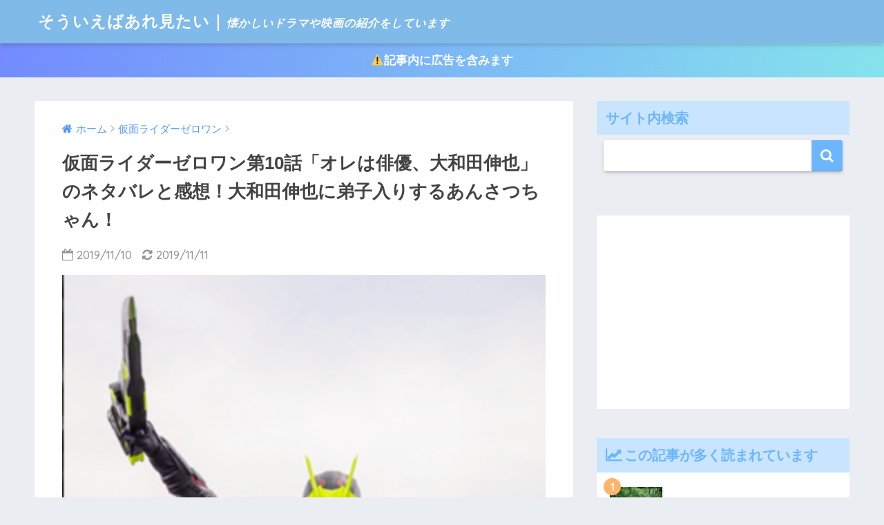

--- FILE ---
content_type: text/html; charset=UTF-8
request_url: https://natsudo.com/2019/11/10/zerowan10netabare/
body_size: 19690
content:
<!doctype html>
<!--[if lt IE 7]><html lang="ja" class="no-js lt-ie9 lt-ie8 lt-ie7"><![endif]-->
<!--[if (IE 7)&!(IEMobile)]><html lang="ja" class="no-js lt-ie9 lt-ie8"><![endif]-->
<!--[if (IE 8)&!(IEMobile)]><html lang="ja" class="no-js lt-ie9"><![endif]-->
<!--[if gt IE 8]><!--> <html lang="ja" class="no-js"><!--<![endif]-->
	<head>
		<meta charset="utf-8">
		<meta http-equiv="X-UA-Compatible" content="IE=edge">
		<meta name="HandheldFriendly" content="True">
		<meta name="MobileOptimized" content="320">
		<meta name="viewport" content="width=device-width, initial-scale=1"/>
		<meta name="msapplication-TileColor" content="#6bb6ff">
        <meta name="theme-color" content="#6bb6ff">
		<link rel="pingback" href="https://natsudo.com/xmlrpc.php">
		<title>仮面ライダーゼロワン第10話「オレは俳優、大和田伸也」のネタバレと感想！大和田伸也に弟子入りするあんさつちゃん！ | そういえばあれ見たい</title>
<meta name='robots' content='max-image-preview:large' />
<link rel='dns-prefetch' href='//ajax.googleapis.com' />
<link rel='dns-prefetch' href='//fonts.googleapis.com' />
<link rel='dns-prefetch' href='//s.w.org' />
<link rel="alternate" type="application/rss+xml" title="そういえばあれ見たい &raquo; フィード" href="https://natsudo.com/feed/" />
<link rel="alternate" type="application/rss+xml" title="そういえばあれ見たい &raquo; コメントフィード" href="https://natsudo.com/comments/feed/" />
<script type="text/javascript">
window._wpemojiSettings = {"baseUrl":"https:\/\/s.w.org\/images\/core\/emoji\/14.0.0\/72x72\/","ext":".png","svgUrl":"https:\/\/s.w.org\/images\/core\/emoji\/14.0.0\/svg\/","svgExt":".svg","source":{"concatemoji":"https:\/\/natsudo.com\/wp-includes\/js\/wp-emoji-release.min.js"}};
/*! This file is auto-generated */
!function(e,a,t){var n,r,o,i=a.createElement("canvas"),p=i.getContext&&i.getContext("2d");function s(e,t){var a=String.fromCharCode,e=(p.clearRect(0,0,i.width,i.height),p.fillText(a.apply(this,e),0,0),i.toDataURL());return p.clearRect(0,0,i.width,i.height),p.fillText(a.apply(this,t),0,0),e===i.toDataURL()}function c(e){var t=a.createElement("script");t.src=e,t.defer=t.type="text/javascript",a.getElementsByTagName("head")[0].appendChild(t)}for(o=Array("flag","emoji"),t.supports={everything:!0,everythingExceptFlag:!0},r=0;r<o.length;r++)t.supports[o[r]]=function(e){if(!p||!p.fillText)return!1;switch(p.textBaseline="top",p.font="600 32px Arial",e){case"flag":return s([127987,65039,8205,9895,65039],[127987,65039,8203,9895,65039])?!1:!s([55356,56826,55356,56819],[55356,56826,8203,55356,56819])&&!s([55356,57332,56128,56423,56128,56418,56128,56421,56128,56430,56128,56423,56128,56447],[55356,57332,8203,56128,56423,8203,56128,56418,8203,56128,56421,8203,56128,56430,8203,56128,56423,8203,56128,56447]);case"emoji":return!s([129777,127995,8205,129778,127999],[129777,127995,8203,129778,127999])}return!1}(o[r]),t.supports.everything=t.supports.everything&&t.supports[o[r]],"flag"!==o[r]&&(t.supports.everythingExceptFlag=t.supports.everythingExceptFlag&&t.supports[o[r]]);t.supports.everythingExceptFlag=t.supports.everythingExceptFlag&&!t.supports.flag,t.DOMReady=!1,t.readyCallback=function(){t.DOMReady=!0},t.supports.everything||(n=function(){t.readyCallback()},a.addEventListener?(a.addEventListener("DOMContentLoaded",n,!1),e.addEventListener("load",n,!1)):(e.attachEvent("onload",n),a.attachEvent("onreadystatechange",function(){"complete"===a.readyState&&t.readyCallback()})),(e=t.source||{}).concatemoji?c(e.concatemoji):e.wpemoji&&e.twemoji&&(c(e.twemoji),c(e.wpemoji)))}(window,document,window._wpemojiSettings);
</script>
<style type="text/css">
img.wp-smiley,
img.emoji {
	display: inline !important;
	border: none !important;
	box-shadow: none !important;
	height: 1em !important;
	width: 1em !important;
	margin: 0 0.07em !important;
	vertical-align: -0.1em !important;
	background: none !important;
	padding: 0 !important;
}
</style>
	<link rel='stylesheet' id='wp-block-library-css'  href='https://natsudo.com/wp-includes/css/dist/block-library/style.min.css' type='text/css' media='all' />
<style id='global-styles-inline-css' type='text/css'>
body{--wp--preset--color--black: #000000;--wp--preset--color--cyan-bluish-gray: #abb8c3;--wp--preset--color--white: #ffffff;--wp--preset--color--pale-pink: #f78da7;--wp--preset--color--vivid-red: #cf2e2e;--wp--preset--color--luminous-vivid-orange: #ff6900;--wp--preset--color--luminous-vivid-amber: #fcb900;--wp--preset--color--light-green-cyan: #7bdcb5;--wp--preset--color--vivid-green-cyan: #00d084;--wp--preset--color--pale-cyan-blue: #8ed1fc;--wp--preset--color--vivid-cyan-blue: #0693e3;--wp--preset--color--vivid-purple: #9b51e0;--wp--preset--gradient--vivid-cyan-blue-to-vivid-purple: linear-gradient(135deg,rgba(6,147,227,1) 0%,rgb(155,81,224) 100%);--wp--preset--gradient--light-green-cyan-to-vivid-green-cyan: linear-gradient(135deg,rgb(122,220,180) 0%,rgb(0,208,130) 100%);--wp--preset--gradient--luminous-vivid-amber-to-luminous-vivid-orange: linear-gradient(135deg,rgba(252,185,0,1) 0%,rgba(255,105,0,1) 100%);--wp--preset--gradient--luminous-vivid-orange-to-vivid-red: linear-gradient(135deg,rgba(255,105,0,1) 0%,rgb(207,46,46) 100%);--wp--preset--gradient--very-light-gray-to-cyan-bluish-gray: linear-gradient(135deg,rgb(238,238,238) 0%,rgb(169,184,195) 100%);--wp--preset--gradient--cool-to-warm-spectrum: linear-gradient(135deg,rgb(74,234,220) 0%,rgb(151,120,209) 20%,rgb(207,42,186) 40%,rgb(238,44,130) 60%,rgb(251,105,98) 80%,rgb(254,248,76) 100%);--wp--preset--gradient--blush-light-purple: linear-gradient(135deg,rgb(255,206,236) 0%,rgb(152,150,240) 100%);--wp--preset--gradient--blush-bordeaux: linear-gradient(135deg,rgb(254,205,165) 0%,rgb(254,45,45) 50%,rgb(107,0,62) 100%);--wp--preset--gradient--luminous-dusk: linear-gradient(135deg,rgb(255,203,112) 0%,rgb(199,81,192) 50%,rgb(65,88,208) 100%);--wp--preset--gradient--pale-ocean: linear-gradient(135deg,rgb(255,245,203) 0%,rgb(182,227,212) 50%,rgb(51,167,181) 100%);--wp--preset--gradient--electric-grass: linear-gradient(135deg,rgb(202,248,128) 0%,rgb(113,206,126) 100%);--wp--preset--gradient--midnight: linear-gradient(135deg,rgb(2,3,129) 0%,rgb(40,116,252) 100%);--wp--preset--duotone--dark-grayscale: url('#wp-duotone-dark-grayscale');--wp--preset--duotone--grayscale: url('#wp-duotone-grayscale');--wp--preset--duotone--purple-yellow: url('#wp-duotone-purple-yellow');--wp--preset--duotone--blue-red: url('#wp-duotone-blue-red');--wp--preset--duotone--midnight: url('#wp-duotone-midnight');--wp--preset--duotone--magenta-yellow: url('#wp-duotone-magenta-yellow');--wp--preset--duotone--purple-green: url('#wp-duotone-purple-green');--wp--preset--duotone--blue-orange: url('#wp-duotone-blue-orange');--wp--preset--font-size--small: 13px;--wp--preset--font-size--medium: 20px;--wp--preset--font-size--large: 36px;--wp--preset--font-size--x-large: 42px;}.has-black-color{color: var(--wp--preset--color--black) !important;}.has-cyan-bluish-gray-color{color: var(--wp--preset--color--cyan-bluish-gray) !important;}.has-white-color{color: var(--wp--preset--color--white) !important;}.has-pale-pink-color{color: var(--wp--preset--color--pale-pink) !important;}.has-vivid-red-color{color: var(--wp--preset--color--vivid-red) !important;}.has-luminous-vivid-orange-color{color: var(--wp--preset--color--luminous-vivid-orange) !important;}.has-luminous-vivid-amber-color{color: var(--wp--preset--color--luminous-vivid-amber) !important;}.has-light-green-cyan-color{color: var(--wp--preset--color--light-green-cyan) !important;}.has-vivid-green-cyan-color{color: var(--wp--preset--color--vivid-green-cyan) !important;}.has-pale-cyan-blue-color{color: var(--wp--preset--color--pale-cyan-blue) !important;}.has-vivid-cyan-blue-color{color: var(--wp--preset--color--vivid-cyan-blue) !important;}.has-vivid-purple-color{color: var(--wp--preset--color--vivid-purple) !important;}.has-black-background-color{background-color: var(--wp--preset--color--black) !important;}.has-cyan-bluish-gray-background-color{background-color: var(--wp--preset--color--cyan-bluish-gray) !important;}.has-white-background-color{background-color: var(--wp--preset--color--white) !important;}.has-pale-pink-background-color{background-color: var(--wp--preset--color--pale-pink) !important;}.has-vivid-red-background-color{background-color: var(--wp--preset--color--vivid-red) !important;}.has-luminous-vivid-orange-background-color{background-color: var(--wp--preset--color--luminous-vivid-orange) !important;}.has-luminous-vivid-amber-background-color{background-color: var(--wp--preset--color--luminous-vivid-amber) !important;}.has-light-green-cyan-background-color{background-color: var(--wp--preset--color--light-green-cyan) !important;}.has-vivid-green-cyan-background-color{background-color: var(--wp--preset--color--vivid-green-cyan) !important;}.has-pale-cyan-blue-background-color{background-color: var(--wp--preset--color--pale-cyan-blue) !important;}.has-vivid-cyan-blue-background-color{background-color: var(--wp--preset--color--vivid-cyan-blue) !important;}.has-vivid-purple-background-color{background-color: var(--wp--preset--color--vivid-purple) !important;}.has-black-border-color{border-color: var(--wp--preset--color--black) !important;}.has-cyan-bluish-gray-border-color{border-color: var(--wp--preset--color--cyan-bluish-gray) !important;}.has-white-border-color{border-color: var(--wp--preset--color--white) !important;}.has-pale-pink-border-color{border-color: var(--wp--preset--color--pale-pink) !important;}.has-vivid-red-border-color{border-color: var(--wp--preset--color--vivid-red) !important;}.has-luminous-vivid-orange-border-color{border-color: var(--wp--preset--color--luminous-vivid-orange) !important;}.has-luminous-vivid-amber-border-color{border-color: var(--wp--preset--color--luminous-vivid-amber) !important;}.has-light-green-cyan-border-color{border-color: var(--wp--preset--color--light-green-cyan) !important;}.has-vivid-green-cyan-border-color{border-color: var(--wp--preset--color--vivid-green-cyan) !important;}.has-pale-cyan-blue-border-color{border-color: var(--wp--preset--color--pale-cyan-blue) !important;}.has-vivid-cyan-blue-border-color{border-color: var(--wp--preset--color--vivid-cyan-blue) !important;}.has-vivid-purple-border-color{border-color: var(--wp--preset--color--vivid-purple) !important;}.has-vivid-cyan-blue-to-vivid-purple-gradient-background{background: var(--wp--preset--gradient--vivid-cyan-blue-to-vivid-purple) !important;}.has-light-green-cyan-to-vivid-green-cyan-gradient-background{background: var(--wp--preset--gradient--light-green-cyan-to-vivid-green-cyan) !important;}.has-luminous-vivid-amber-to-luminous-vivid-orange-gradient-background{background: var(--wp--preset--gradient--luminous-vivid-amber-to-luminous-vivid-orange) !important;}.has-luminous-vivid-orange-to-vivid-red-gradient-background{background: var(--wp--preset--gradient--luminous-vivid-orange-to-vivid-red) !important;}.has-very-light-gray-to-cyan-bluish-gray-gradient-background{background: var(--wp--preset--gradient--very-light-gray-to-cyan-bluish-gray) !important;}.has-cool-to-warm-spectrum-gradient-background{background: var(--wp--preset--gradient--cool-to-warm-spectrum) !important;}.has-blush-light-purple-gradient-background{background: var(--wp--preset--gradient--blush-light-purple) !important;}.has-blush-bordeaux-gradient-background{background: var(--wp--preset--gradient--blush-bordeaux) !important;}.has-luminous-dusk-gradient-background{background: var(--wp--preset--gradient--luminous-dusk) !important;}.has-pale-ocean-gradient-background{background: var(--wp--preset--gradient--pale-ocean) !important;}.has-electric-grass-gradient-background{background: var(--wp--preset--gradient--electric-grass) !important;}.has-midnight-gradient-background{background: var(--wp--preset--gradient--midnight) !important;}.has-small-font-size{font-size: var(--wp--preset--font-size--small) !important;}.has-medium-font-size{font-size: var(--wp--preset--font-size--medium) !important;}.has-large-font-size{font-size: var(--wp--preset--font-size--large) !important;}.has-x-large-font-size{font-size: var(--wp--preset--font-size--x-large) !important;}
</style>
<link rel='stylesheet' id='contact-form-7-css'  href='https://natsudo.com/wp-content/plugins/contact-form-7/includes/css/styles.css' type='text/css' media='all' />
<link rel='stylesheet' id='sng-stylesheet-css'  href='https://natsudo.com/wp-content/themes/sango-theme/style.css' type='text/css' media='all' />
<link rel='stylesheet' id='sng-option-css'  href='https://natsudo.com/wp-content/themes/sango-theme/entry-option.css' type='text/css' media='all' />
<link rel='stylesheet' id='child-style-css'  href='https://natsudo.com/wp-content/themes/sango-theme-child/style.css' type='text/css' media='all' />
<link rel='stylesheet' id='sng-googlefonts-css'  href='//fonts.googleapis.com/css?family=Quicksand%3A500%2C700' type='text/css' media='all' />
<link rel='stylesheet' id='sng-fontawesome-css'  href='https://natsudo.com/wp-content/themes/sango-theme/library/fontawesome/css/font-awesome.min.css' type='text/css' media='all' />
<link rel='stylesheet' id='ripple-style-css'  href='https://natsudo.com/wp-content/themes/sango-theme/library/ripple/rippler.min.css' type='text/css' media='all' />
<script type='text/javascript' src='https://ajax.googleapis.com/ajax/libs/jquery/2.2.4/jquery.min.js' id='jquery-js'></script>
<script type='text/javascript' src='https://natsudo.com/wp-content/themes/sango-theme/library/js/modernizr.custom.min.js' id='sng-modernizr-js'></script>
<link rel="https://api.w.org/" href="https://natsudo.com/wp-json/" /><link rel="alternate" type="application/json" href="https://natsudo.com/wp-json/wp/v2/posts/3429" /><link rel="EditURI" type="application/rsd+xml" title="RSD" href="https://natsudo.com/xmlrpc.php?rsd" />
<link rel="canonical" href="https://natsudo.com/2019/11/10/zerowan10netabare/" />
<link rel='shortlink' href='https://natsudo.com/?p=3429' />
<link rel="alternate" type="application/json+oembed" href="https://natsudo.com/wp-json/oembed/1.0/embed?url=https%3A%2F%2Fnatsudo.com%2F2019%2F11%2F10%2Fzerowan10netabare%2F" />
<link rel="alternate" type="text/xml+oembed" href="https://natsudo.com/wp-json/oembed/1.0/embed?url=https%3A%2F%2Fnatsudo.com%2F2019%2F11%2F10%2Fzerowan10netabare%2F&#038;format=xml" />
<meta property="og:title" content="仮面ライダーゼロワン第10話「オレは俳優、大和田伸也」のネタバレと感想！大和田伸也に弟子入りするあんさつちゃん！" />
<meta property="og:description" content="最終更新日：2019年11月11日仮面ライダーゼロワン第10話「オレは俳優、大和田伸也」を視聴しました！ 今回は俳優の大和田伸也さんが本人役で登場です！ スポンサードリンク 仮面ライダーゼロワン第10話「オレは俳優、大和 ... " />
<meta property="og:type" content="article" />
<meta property="og:url" content="https://natsudo.com/2019/11/10/zerowan10netabare/" />
<meta property="og:image" content="https://natsudo.com/wp-content/uploads/2019/08/zerowan1.png" />
<meta property="og:site_name" content="そういえばあれ見たい" />
<meta name="twitter:card" content="summary_large_image" />
<style type="text/css">.broken_link, a.broken_link {
	text-decoration: line-through;
}</style>		<style type="text/css" id="wp-custom-css">
			.box25{
    position: relative;
    background: #fff0cd;
    box-shadow: 0px 0px 0px 5px #fff0cd;
    border: dashed 2px white;
    padding: 0.2em 0.5em;
    color: #454545;
}
.box25:after{
    position: absolute;
    content: '';
    right: -7px;
    top: -7px;
    border-width: 0 15px 15px 0;
    border-style: solid;
    border-color: #ffdb88 #fff #ffdb88;
    box-shadow: -1px 1px 1px rgba(0, 0, 0, 0.15);
}
.box25 p {
    margin: 0; 
    padding: 0;
}		</style>
		<style>
a {color: #4f96f6;}
.main-c {color: #6bb6ff;}
.main-bc {background-color: #6bb6ff;}
.main-bdr,#inner-content .main-bdr {border-color:  #6bb6ff;}
.pastel-bc , #inner-content .pastel-bc {background-color: #c8e4ff;}
.accent-c {color: #ffb36b;}
.accent-bc {background-color: #ffb36b;}
.header,#footer-menu,.drawer__title {background-color: #7fbae9;}
#logo a {color: #FFF;}
.desktop-nav li a , .mobile-nav li a, #footer-menu a ,.copyright, #drawer__open,.drawer__title {color: #FFF;}
.drawer__title .close span, .drawer__title .close span:before {background: #FFF;}
.desktop-nav li:after {background: #FFF;}
.mobile-nav .current-menu-item {border-bottom-color: #FFF;}
.widgettitle {color: #6bb6ff;background-color:#c8e4ff;}
.footer {background-color: #e0e4eb;}
.footer, .footer a, .footer .widget ul li a {color: #3c3c3c;}
.body_bc {background-color: #eaedf2;}
/*Main Color*/
#toc_container .toc_title, #footer_menu .raised, .pagination a, .pagination span, #reply-title:before , .entry-content blockquote:before ,.main-c-before li:before ,.main-c-b:before{color: #6bb6ff;}
/*Main Color Background*/
#searchsubmit, #toc_container .toc_title:before, .cat-name, .pre_tag > span, .pagination .current, #submit ,.withtag_list > span,.main-bc-before li:before {background-color: #6bb6ff;}
/*Main Color Border*/
#toc_container, h3 ,.li-mainbdr ul,.li-mainbdr ol {border-color: #6bb6ff;}
/*Accent Color*/
.search-title .fa-search ,.acc-bc-before li:before {background: #ffb36b;}
/*Accent Color border*/
.li-accentbdr ul, .li-accentbdr ol {border-color: #ffb36b;}
/*Pastel Color Background*/
.pagination a:hover ,.li-pastelbc ul, .li-pastelbc ol {background: #c8e4ff;}
/*FontSize*/
body {font-size: 107%;}
@media only screen and (min-width: 481px) {
body {font-size: 107%;}
}
@media only screen and (min-width: 1030px) {
body {font-size: 107%;}
}
/*Others*/
.totop {background: #5ba9f7;}
.header-info a {color: #FFF; background: linear-gradient(95deg,#738bff,#85e3ec);}
.fixed-menu ul {background: #FFF;}
.fixed-menu a {color: #a2a7ab;}
.fixed-menu .current-menu-item a , .fixed-menu ul li a.active {color: #6bb6ff;}
</style>
		
		<!-- Global site tag (gtag.js) - Google Analytics -->
<script async src="https://www.googletagmanager.com/gtag/js?id=UA-119595153-1"></script>
<script>
  window.dataLayer = window.dataLayer || [];
  function gtag(){dataLayer.push(arguments);}
  gtag('js', new Date());

  gtag('config', 'UA-119595153-1');
</script>

		<meta name="google-site-verification" content="YruY_O0EZjg4qAepc19zTh93efjPXP6uLPtkk2cpuss" />

<script>
(function(opts) {
  if (!document.querySelector("#akad-wg")) {
    window.aukana = window.aukana || {renderWidgets: function(){}};
    Object.keys(opts).forEach((key) => {window.aukana[key] = opts[key] });
    var sc = document.createElement("script");
    sc.id = "akad-wg"; sc.async = true; sc.src = opts.src;
    Boolean(document.head) ? document.head.appendChild(sc)
    : window.addEventListener('load', function() { document.head.appendChild(sc); });
  }
})({
  src: "https://dist.feed.aukana.jp/packs/widget.js",
  host: "https://feed.aukana.jp",
  medium_id: 111,
});
</script>
		<!-- User Heat Tag -->
<script type="text/javascript">
(function(add, cla){window['UserHeatTag']=cla;window[cla]=window[cla]||function(){(window[cla].q=window[cla].q||[]).push(arguments)},window[cla].l=1*new Date();var ul=document.createElement('script');var tag = document.getElementsByTagName('script')[0];ul.async=1;ul.src=add;tag.parentNode.insertBefore(ul,tag);})('//uh.nakanohito.jp/uhj2/uh.js', '_uhtracker');_uhtracker({id:'uhxqJULxP5'});
</script>
<!-- End User Heat Tag -->
	</head>
	<body class="post-template-default single single-post postid-3429 single-format-standard">
		<div id="container">
			<header class="header">
								<div id="inner-header" class="wrap cf">
										<p id="logo" class="h1 dfont">
												<a href="https://natsudo.com">そういえばあれ見たい｜<span id="custom-desc">懐かしいドラマや映画の紹介をしています</span></a>
					</p>
									</div>
							</header>
			<div class="header-info"><a href="">⚠記事内に広告を含みます</a></div>	<div id="content">
		<div id="inner-content" class="wrap cf">
			<main id="main" class="m-all t-2of3 d-5of7 cf">
							       <article id="entry" class="cf post-3429 post type-post status-publish format-standard has-post-thumbnail category-63 category-64">
			       	  <header class="article-header entry-header">
	<nav id="breadcrumb"><ul itemscope itemtype="http://schema.org/BreadcrumbList"><li itemprop="itemListElement" itemscope itemtype="http://schema.org/ListItem"><a href="https://natsudo.com" itemprop="item"><span itemprop="name">ホーム</span></a><meta itemprop="position" content="1" /></li><li itemprop="itemListElement" itemscope itemtype="http://schema.org/ListItem"><a href="https://natsudo.com/category/%e4%bb%ae%e9%9d%a2%e3%83%a9%e3%82%a4%e3%83%80%e3%83%bc%e3%82%bc%e3%83%ad%e3%83%af%e3%83%b3/" itemprop="item"><span itemprop="name">仮面ライダーゼロワン</span></a><meta itemprop="position" content="2" /></li></ul></nav>    <h1 class="entry-title single-title">仮面ライダーゼロワン第10話「オレは俳優、大和田伸也」のネタバレと感想！大和田伸也に弟子入りするあんさつちゃん！</h1>
	<p class="entry-meta vcard dfont">
			       	<time class="pubdate entry-time" datetime="2019-11-10">2019/11/10</time>
	       		       		<time class="updated entry-time" datetime="2019-11-11">2019/11/11</time>
       	    </p>
            <p class="post-thumbnail"><img width="463" height="664" src="https://natsudo.com/wp-content/uploads/2019/08/zerowan1.png" class="attachment-large size-large wp-post-image" alt="" srcset="https://natsudo.com/wp-content/uploads/2019/08/zerowan1.png 463w, https://natsudo.com/wp-content/uploads/2019/08/zerowan1-209x300.png 209w" sizes="(max-width: 463px) 100vw, 463px" /></p>
				  <!--FABボタン-->
	  	  <input type="checkbox" id="fab">
		  <label class="fab-btn accent-bc" for="fab"><i class="fa fa-share-alt"></i></label>
		  <label class="fab__close-cover" for="fab"></label>
		  <!--FABの中身-->
		  <div id="fab__contents">
			 <div class="fab__contents-main dfont">
			    <label class="close" for="fab"><span></span></label>
			    <p class="fab__contents_title">SHARE</p>
			  				  		<div class="fab__contents_img" style="background-image: url(https://natsudo.com/wp-content/uploads/2019/08/zerowan1-463x300.png);">
			  		</div>
			  				  	    <div class="sns-btn">
            <ul>
          <!-- twitter -->
          <li class="tw sns-btn__item">
              <a href="http://twitter.com/share?url=https%3A%2F%2Fnatsudo.com%2F2019%2F11%2F10%2Fzerowan10netabare%2F&text=%E4%BB%AE%E9%9D%A2%E3%83%A9%E3%82%A4%E3%83%80%E3%83%BC%E3%82%BC%E3%83%AD%E3%83%AF%E3%83%B3%E7%AC%AC10%E8%A9%B1%E3%80%8C%E3%82%AA%E3%83%AC%E3%81%AF%E4%BF%B3%E5%84%AA%E3%80%81%E5%A4%A7%E5%92%8C%E7%94%B0%E4%BC%B8%E4%B9%9F%E3%80%8D%E3%81%AE%E3%83%8D%E3%82%BF%E3%83%90%E3%83%AC%E3%81%A8%E6%84%9F%E6%83%B3%EF%BC%81%E5%A4%A7%E5%92%8C%E7%94%B0%E4%BC%B8%E4%B9%9F%E3%81%AB%E5%BC%9F%E5%AD%90%E5%85%A5%E3%82%8A%E3%81%99%E3%82%8B%E3%81%82%E3%82%93%E3%81%95%E3%81%A4%E3%81%A1%E3%82%83%E3%82%93%EF%BC%81%EF%BD%9C%E3%81%9D%E3%81%86%E3%81%84%E3%81%88%E3%81%B0%E3%81%82%E3%82%8C%E8%A6%8B%E3%81%9F%E3%81%84" target="_blank" rel="nofollow">
                  <i class="fa fa-twitter"></i>
                  <span class="share_txt">ツイート</span>
              </a>
                        </li>
   
          <!-- facebook -->
          <li class="fb sns-btn__item">
              <a href="http://www.facebook.com/share.php?u=https%3A%2F%2Fnatsudo.com%2F2019%2F11%2F10%2Fzerowan10netabare%2F&t=%E4%BB%AE%E9%9D%A2%E3%83%A9%E3%82%A4%E3%83%80%E3%83%BC%E3%82%BC%E3%83%AD%E3%83%AF%E3%83%B3%E7%AC%AC10%E8%A9%B1%E3%80%8C%E3%82%AA%E3%83%AC%E3%81%AF%E4%BF%B3%E5%84%AA%E3%80%81%E5%A4%A7%E5%92%8C%E7%94%B0%E4%BC%B8%E4%B9%9F%E3%80%8D%E3%81%AE%E3%83%8D%E3%82%BF%E3%83%90%E3%83%AC%E3%81%A8%E6%84%9F%E6%83%B3%EF%BC%81%E5%A4%A7%E5%92%8C%E7%94%B0%E4%BC%B8%E4%B9%9F%E3%81%AB%E5%BC%9F%E5%AD%90%E5%85%A5%E3%82%8A%E3%81%99%E3%82%8B%E3%81%82%E3%82%93%E3%81%95%E3%81%A4%E3%81%A1%E3%82%83%E3%82%93%EF%BC%81%EF%BD%9C%E3%81%9D%E3%81%86%E3%81%84%E3%81%88%E3%81%B0%E3%81%82%E3%82%8C%E8%A6%8B%E3%81%9F%E3%81%84" target="_blank" rel="nofollow">
                  <i class="fa fa-facebook"></i>
                  <span class="share_txt">シェア</span>
              </a>
                        </li>
   
          <!-- はてなブックマーク -->
          <li class="hatebu sns-btn__item">
            <a href="http://b.hatena.ne.jp/add?mode=confirm&url=https%3A%2F%2Fnatsudo.com%2F2019%2F11%2F10%2Fzerowan10netabare%2F"  onclick="javascript:window.open(this.href, '', 'menubar=no,toolbar=no,resizable=yes,scrollbars=yes,height=400,width=510');return false;" target="_blank" rel="nofollow">
                  <i class="fa fa-hatebu"></i>
                  <span class="share_txt">はてブ</span>
              </a>
                        </li>

          <!-- Google+ 別デザインのときは非表示に-->
                        <li class="gplus sns-btn__item">
                  <a href="https://plus.google.com/share?url=https%3A%2F%2Fnatsudo.com%2F2019%2F11%2F10%2Fzerowan10netabare%2F" target="_blank" rel="nofollow">
                      <i class="fa fa-google-plus" aria-hidden="true"></i>
                      <span class="share_txt">Google+</span>
                  </a>
                                </li>
          
          <!-- Pocket -->
          <li class="pkt sns-btn__item">
             <a href="http://getpocket.com/edit?url=https%3A%2F%2Fnatsudo.com%2F2019%2F11%2F10%2Fzerowan10netabare%2F&title=%E4%BB%AE%E9%9D%A2%E3%83%A9%E3%82%A4%E3%83%80%E3%83%BC%E3%82%BC%E3%83%AD%E3%83%AF%E3%83%B3%E7%AC%AC10%E8%A9%B1%E3%80%8C%E3%82%AA%E3%83%AC%E3%81%AF%E4%BF%B3%E5%84%AA%E3%80%81%E5%A4%A7%E5%92%8C%E7%94%B0%E4%BC%B8%E4%B9%9F%E3%80%8D%E3%81%AE%E3%83%8D%E3%82%BF%E3%83%90%E3%83%AC%E3%81%A8%E6%84%9F%E6%83%B3%EF%BC%81%E5%A4%A7%E5%92%8C%E7%94%B0%E4%BC%B8%E4%B9%9F%E3%81%AB%E5%BC%9F%E5%AD%90%E5%85%A5%E3%82%8A%E3%81%99%E3%82%8B%E3%81%82%E3%82%93%E3%81%95%E3%81%A4%E3%81%A1%E3%82%83%E3%82%93%EF%BC%81%EF%BD%9C%E3%81%9D%E3%81%86%E3%81%84%E3%81%88%E3%81%B0%E3%81%82%E3%82%8C%E8%A6%8B%E3%81%9F%E3%81%84" target="_blank" rel="nofollow">
                  <i class="fa fa-get-pocket"></i>
                  <span class="share_txt">Pocket</span>
              </a>
                        </li>

          <!-- LINE -->
          <li class="line sns-btn__item">
              <a href="http://line.me/R/msg/text/?https%3A%2F%2Fnatsudo.com%2F2019%2F11%2F10%2Fzerowan10netabare%2F%0D%0A%E4%BB%AE%E9%9D%A2%E3%83%A9%E3%82%A4%E3%83%80%E3%83%BC%E3%82%BC%E3%83%AD%E3%83%AF%E3%83%B3%E7%AC%AC10%E8%A9%B1%E3%80%8C%E3%82%AA%E3%83%AC%E3%81%AF%E4%BF%B3%E5%84%AA%E3%80%81%E5%A4%A7%E5%92%8C%E7%94%B0%E4%BC%B8%E4%B9%9F%E3%80%8D%E3%81%AE%E3%83%8D%E3%82%BF%E3%83%90%E3%83%AC%E3%81%A8%E6%84%9F%E6%83%B3%EF%BC%81%E5%A4%A7%E5%92%8C%E7%94%B0%E4%BC%B8%E4%B9%9F%E3%81%AB%E5%BC%9F%E5%AD%90%E5%85%A5%E3%82%8A%E3%81%99%E3%82%8B%E3%81%82%E3%82%93%E3%81%95%E3%81%A4%E3%81%A1%E3%82%83%E3%82%93%EF%BC%81%EF%BD%9C%E3%81%9D%E3%81%86%E3%81%84%E3%81%88%E3%81%B0%E3%81%82%E3%82%8C%E8%A6%8B%E3%81%9F%E3%81%84" target="_blank" rel="nofollow">
                 <i class="fa fa-comment"></i>
                  <span class="share_txt dfont">LINE</span>
              </a>
          </li>
      </ul>
  </div>
  		  	</div>
		  </div>
		</header><section class="entry-content cf">
  <p>最終更新日：2019年11月11日</p><p>仮面ライダーゼロワン第10話「オレは俳優、大和田伸也」を視聴しました！</p>
<p>今回は俳優の大和田伸也さんが本人役で登場です！</p>
<p><span id="more-3429"></span></p>
<div class="widget_text sponsored"><p class="ads-title dfont">スポンサードリンク</p><div class="textwidget custom-html-widget"><script async src="//pagead2.googlesyndication.com/pagead/js/adsbygoogle.js"></script>
<!-- そうあれ記事上 -->
<ins class="adsbygoogle"
     style="display:block"
     data-ad-client="ca-pub-3057012493604052"
     data-ad-slot="3924445170"
     data-ad-format="rectangle"
     data-full-width-responsive="true"></ins>
<script>
(adsbygoogle = window.adsbygoogle || []).push({});
</script>
<script async src="//pagead2.googlesyndication.com/pagead/js/adsbygoogle.js"></script>
</div></div><h2>仮面ライダーゼロワン第10話「オレは俳優、大和田伸也」のネタバレ！</h2>
<p>雨の中、俳優型ヒューマギア・エンジが鼠（大和田伸也）を追いかけています。<br />
ドラマのワンシーンです。</p>
<p>飛電インテリジェンスが送る新企画<br />
「義理人情刑事ギリィ」で<br />
俳優ヒューマギアが主演を務めています。</p>
<p>義理人情に熱いヒューマギアと伝説の暗殺者の奇妙な友情が舞台となっています。</p>
<p>或人と副社長福添はヒューマギアは危険というイメージを払拭するために<br />
PRしていたのでした。</p>
<p>俳優の大和田伸也も記者に大成功すると太鼓判を押します。</p>
<p>不破は撮影の警備をするために同行しています。<br />
不破はメディアにヒューマギアが暴走するビデオを誰がリークしたのか気になっていました。<br />
イズはエイムズがやったと思っていたようですが、<br />
不破はしりませんでした。</p>
<p>&nbsp;</p>
<p>唯阿はZAIAエンタープライズの男とあっています。<br />
マンモスプログライズキーを或人に渡したことを詫びていました。<br />
男は気にせず、新しいゼツメライズキーを持ってくるよう指示します。</p>
<p>&nbsp;</p>
<p>俳優、大和田伸也の代表作を見る迅とあんさつちゃん。<br />
迅は大和田伸也の暗殺役のように怖い顔をすれば強くなれると、<br />
あんさつちゃんにけしかけます。</p>
<p>大和田伸也のように眉間にしわをよせるあんさつちゃん。</p>
<p>滅は迅に新しいゼツメライズキーを渡します。</p>
<p>&nbsp;</p>
<p>或人と福添はエキストラとして撮影に参加。<br />
或人は監察、福添は死体役です。</p>
<p>撮影がスタートすると<br />
迅とあんさつちゃんが現場に現れます。</p>
<p>不破は滅亡迅雷.net出現の一報を受け、<br />
スタジオの外に飛び出します。</p>
<p>そこには仮面ライダー迅がエイムズを倒していました。<br />
不破も変身して応戦します。</p>
<p>それをみたイズは撮影中の或人にジェスチャーで<br />
滅亡迅雷.netがきていることを伝えます。<br />
その背後にバルカンが吹っ飛ばされる様子が目に飛び込みました。</p>
<p>或人は撮影中にもかかわらず、思わずあ！と叫んでしまいました。</p>
<p>監督に怒られる或人。</p>
<p>唯阿もかけつけ、<br />
変身して不破を助けます。</p>
<p>イズは再び背後をさし、<br />
仮面ライダー迅とバルキリーが戦っている姿を或人に見せます。<br />
その拍子に福添を蹴飛ばしてしまい、<br />
今度は死体役の福添が叫んでしまいます。</p>
<p>監督に怒られる福添でしたが、<br />
全力で死にます！と再び役に徹します。</p>
<p>バルキリーはライトニングホーネットに変身して<br />
仮面ライダー迅と空中戦に入ります。</p>
<p>ライトニングホーネットに押され気味の仮面ライダー迅。<br />
あんさつちゃんに出番だ！と指示しますが、<br />
あたりにあんさつちゃんはいませんでした。</p>
<p>あんさつちゃんは大和田伸也の演技をみていました。<br />
「伝説の暗殺者」というセリフをまともに受け取り、<br />
大和田伸也が伝説の暗殺者だと認識したようです。</p>
<p>撮影が無事に終わりました<br />
しかし、大和田伸也は監督を呼び、<br />
俳優ヒューマギアとの共演を渋ります。<br />
相手の人物像が見えてこないと訴えるのでした。</p>
<p>不破は滅亡迅雷がこの撮影を狙っていることが分かった以上、<br />
即刻中止にすべきだと唯阿に話しますが、<br />
エイムズが警備すればいいと話をききません。</p>
<p>唯阿は不破にメディアにリークした映像を撮影したのは自分だと白状します。<br />
飛電インテリジェンスを陥れることが唯阿の任務だというのでした。</p>
<p>不破はZAIAがかかわっていることを感じます。</p>
<p>あんさつちゃんは大和田伸也に接触、<br />
つよくなりたい、と訴えます。</p>
<p>大和田伸也の出世作品どおりの立ち回りをするあんさつちゃん。<br />
公園で台本読み合わせをする二人。<br />
アドリブにも対応するあんさつちゃんを<br />
大和田伸也は気に入ります。<br />
弟子入りを認められたあんさつちゃんは<br />
師匠～と何度もおじぎするのでした。</p>
<p>次の撮影のとき、<br />
大和田伸也はエンジに対していきなりアドリブをかまします。</p>
<p>動揺してうまく対応できないエンジ。<br />
勝手にカットをかけてしまい、<br />
大和田伸也に怒られてしまいます。</p>
<p>やっぱりヒューマギアでは人間がみえてこないと<br />
大和田伸也はその場を立ち去ってしまいました。</p>
<p>それをみていたあんさつちゃんは<br />
エンジはつかえないと胸倉をつかんでふっとばします。</p>
<p>そしてドードーマギアに変身し破壊しようと試みます。<br />
仮面ライダー迅も登場し、<br />
おともだちを破壊してはいけないと伝えます。</p>
<p>近くで見ていた唯阿がバルキリーに変身。<br />
そして、ゼロワンも加わって戦闘開始です。</p>
<p>ドードーマギアは以前よりさらにパワーアップしているようでした。<br />
攻撃にふっとばされるバルキリー。<br />
変身解除してしまいます。</p>
<p>とどめをさそうとするドードーマギアを<br />
不破が助けます。</p>
<p>なぜ助けたかと聞く唯阿に対し、<br />
お前はなぜ助けた？と不破は聞き返します。</p>
<p>唯阿は助けたかったからだというと、<br />
不破も同じでした。</p>
<p>不破は自分が信じる者のためにたたかっているといいます。<br />
唯阿も一緒ならそれでいいとバルカンに変身。</p>
<p>ゼロワンもフリージングﾍﾞｱに変身して<br />
仮面ライダー迅と戦います。</p>
<p>自分を信じるもの、<br />
唯阿は少し考えた末に<br />
バルカンに新しいプログライズキー<br />
ガトリングヘッジホッグプログライズキーを渡します。</p>
<p>そしてドードーマギアに一発ぶちかまし<br />
撃破することに成功します。</p>
<p>ドードーマギアが倒され、<br />
仮面ライダー迅はプログライズキーを回収して退散します。</p>
<p>唯阿は不破のことをいつか裏切るかもしれない、<br />
そのときがきたら、といいかけます。</p>
<p>不破はそのときがきたら、俺が勝つと言い放ち、<br />
唯阿は微笑み返しました。</p>
<p>無事に滅亡迅雷を追い払い安どしたのもつかのま、<br />
或人は大和田伸也が撮影を降りるという一報を受け、<br />
窮地におちいります。</p>
<p>唯阿はZAIAの男に撮影が難航していることを報告していました。<br />
撮影は中止になるのではと報告する唯阿でしたが、<br />
ZAIAの男は「継続するはずだ、飛電インテリジェンス崩壊という、面白いドラマが」と笑みを浮かべるのでした。</p>
<p>つづく</p>
<h2>仮面ライダーゼロワン第10話「オレは俳優、大和田伸也」の感想！</h2>
<p>大和田伸也さん、いい声ですねぇ。<br />
セリフを言うたびに、いい声だなぁと癒されてしましました。</p>
<p>ロボットが俳優なんてという先入観もあるかもしれませんが、<br />
人間が見えてこないという大和田伸也さんは<br />
エンジのことをもう少しみてほしいなと感じました。</p>
<p>寿司屋職人のときのように、<br />
師匠と共にする時間をふやすことで<br />
きっとエンジも変化してくるとおもうんですよね。</p>
<p>あんさつちゃんの義理人情刑事ギリィもみてみたいですが、<br />
エンジ、主役をまっとうしておくれｗ</p>
<p>そして、謎の男のお顔がようやく判明しましたね！<br />
思ったよりイケメンでびっくりｗ</p>
<p>垓という人物は唯阿によると<br />
飛電インテリジェンスを陥れるのが目的のようですが、<br />
この人もヒューマギアなのかな？？？</p>
<p>みなさんも気になるようですね。</p>
<blockquote class="twitter-tweet">
<p dir="ltr" lang="ja">ZAIAの社長の名前；天津垓（あまつがい）って、また意味深な感じのネーミングだな。<br />
イズちゃんのあの身振り手振りはのあちゃんのアドリブだったのか！すごいな。<br />
第11話 「カメラを止めるな、アイツを止めろ！」 <a href="https://t.co/nW6ovPlv5C">https://t.co/nW6ovPlv5C</a></p>
<p>— 罠にかかった みかさ (@mikasa_1223) <a href="https://twitter.com/mikasa_1223/status/1193327292056911872?ref_src=twsrc%5Etfw">November 10, 2019</a></p></blockquote>
<p><script async src="https://platform.twitter.com/widgets.js" charset="utf-8"></script></p>
<blockquote class="twitter-tweet">
<p dir="ltr" lang="ja">AIMSの黒幕ってバズる家族でだーりおの弟やってた奴なのか</p>
<p>唯阿を操る“謎の男”の正体は、桜木那智演じる天津垓！｜ニュース｜仮面ライダーゼロワン｜テレビ朝日 <a href="https://t.co/iCCQPhu0oF">https://t.co/iCCQPhu0oF</a></p>
<p>— tatsurun (@tatsurunSSS) <a href="https://twitter.com/tatsurunSSS/status/1193343233901789184?ref_src=twsrc%5Etfw">November 10, 2019</a></p></blockquote>
<p><script async src="https://platform.twitter.com/widgets.js" charset="utf-8"></script></p>
<p>あと、大和田伸也さんが持っているコルトパイソンの銃、<br />
かっこよかったですねぇ。<br />
シティハンター好きなんで、<br />
注目していたら、<br />
仮面ライダー公式WEBでも取り上げられていましたね。<br />
ゼロワン操演部がこだわり抜いて用意した一品なんだそうです。</p>
<p>&nbsp;</p>
<p>そして福添さんの役に徹する姿、すてきでしたｗ<br />
なんにしても任務を全うする責任感があるんだなぁ。</p>
<p>最後までお読みいただきありがとうございます。</p>
<div class="widget_text sponsored dfont"><p class="ads-title">スポンサードリンク</p><div class="textwidget custom-html-widget"><script async src="//pagead2.googlesyndication.com/pagead/js/adsbygoogle.js"></script>
<!-- そうあれ記事下 -->
<ins class="adsbygoogle"
     style="display:block"
     data-ad-client="ca-pub-3057012493604052"
     data-ad-slot="5767724479"
     data-ad-format="rectangle"
     data-full-width-responsive="true"></ins>
<script>
(adsbygoogle = window.adsbygoogle || []).push({});
</script>
<script async src="//pagead2.googlesyndication.com/pagead/js/adsbygoogle.js"></script>
</div></div></section><footer class="article-footer">
    <aside>
    	<div class="footer-contents">
        	    <div class="sns-btn normal-sns">
      <span class="sns-btn__title dfont">SHARE</span>      <ul>
          <!-- twitter -->
          <li class="tw sns-btn__item">
              <a href="http://twitter.com/share?url=https%3A%2F%2Fnatsudo.com%2F2019%2F11%2F10%2Fzerowan10netabare%2F&text=%E4%BB%AE%E9%9D%A2%E3%83%A9%E3%82%A4%E3%83%80%E3%83%BC%E3%82%BC%E3%83%AD%E3%83%AF%E3%83%B3%E7%AC%AC10%E8%A9%B1%E3%80%8C%E3%82%AA%E3%83%AC%E3%81%AF%E4%BF%B3%E5%84%AA%E3%80%81%E5%A4%A7%E5%92%8C%E7%94%B0%E4%BC%B8%E4%B9%9F%E3%80%8D%E3%81%AE%E3%83%8D%E3%82%BF%E3%83%90%E3%83%AC%E3%81%A8%E6%84%9F%E6%83%B3%EF%BC%81%E5%A4%A7%E5%92%8C%E7%94%B0%E4%BC%B8%E4%B9%9F%E3%81%AB%E5%BC%9F%E5%AD%90%E5%85%A5%E3%82%8A%E3%81%99%E3%82%8B%E3%81%82%E3%82%93%E3%81%95%E3%81%A4%E3%81%A1%E3%82%83%E3%82%93%EF%BC%81%EF%BD%9C%E3%81%9D%E3%81%86%E3%81%84%E3%81%88%E3%81%B0%E3%81%82%E3%82%8C%E8%A6%8B%E3%81%9F%E3%81%84" target="_blank" rel="nofollow">
                  <i class="fa fa-twitter"></i>
                  <span class="share_txt">ツイート</span>
              </a>
                        </li>
   
          <!-- facebook -->
          <li class="fb sns-btn__item">
              <a href="http://www.facebook.com/share.php?u=https%3A%2F%2Fnatsudo.com%2F2019%2F11%2F10%2Fzerowan10netabare%2F&t=%E4%BB%AE%E9%9D%A2%E3%83%A9%E3%82%A4%E3%83%80%E3%83%BC%E3%82%BC%E3%83%AD%E3%83%AF%E3%83%B3%E7%AC%AC10%E8%A9%B1%E3%80%8C%E3%82%AA%E3%83%AC%E3%81%AF%E4%BF%B3%E5%84%AA%E3%80%81%E5%A4%A7%E5%92%8C%E7%94%B0%E4%BC%B8%E4%B9%9F%E3%80%8D%E3%81%AE%E3%83%8D%E3%82%BF%E3%83%90%E3%83%AC%E3%81%A8%E6%84%9F%E6%83%B3%EF%BC%81%E5%A4%A7%E5%92%8C%E7%94%B0%E4%BC%B8%E4%B9%9F%E3%81%AB%E5%BC%9F%E5%AD%90%E5%85%A5%E3%82%8A%E3%81%99%E3%82%8B%E3%81%82%E3%82%93%E3%81%95%E3%81%A4%E3%81%A1%E3%82%83%E3%82%93%EF%BC%81%EF%BD%9C%E3%81%9D%E3%81%86%E3%81%84%E3%81%88%E3%81%B0%E3%81%82%E3%82%8C%E8%A6%8B%E3%81%9F%E3%81%84" target="_blank" rel="nofollow">
                  <i class="fa fa-facebook"></i>
                  <span class="share_txt">シェア</span>
              </a>
                        </li>
   
          <!-- はてなブックマーク -->
          <li class="hatebu sns-btn__item">
            <a href="http://b.hatena.ne.jp/add?mode=confirm&url=https%3A%2F%2Fnatsudo.com%2F2019%2F11%2F10%2Fzerowan10netabare%2F"  onclick="javascript:window.open(this.href, '', 'menubar=no,toolbar=no,resizable=yes,scrollbars=yes,height=400,width=510');return false;" target="_blank" rel="nofollow">
                  <i class="fa fa-hatebu"></i>
                  <span class="share_txt">はてブ</span>
              </a>
                        </li>

          <!-- Google+ 別デザインのときは非表示に-->
                        <li class="gplus sns-btn__item">
                  <a href="https://plus.google.com/share?url=https%3A%2F%2Fnatsudo.com%2F2019%2F11%2F10%2Fzerowan10netabare%2F" target="_blank" rel="nofollow">
                      <i class="fa fa-google-plus" aria-hidden="true"></i>
                      <span class="share_txt">Google+</span>
                  </a>
                                </li>
          
          <!-- Pocket -->
          <li class="pkt sns-btn__item">
             <a href="http://getpocket.com/edit?url=https%3A%2F%2Fnatsudo.com%2F2019%2F11%2F10%2Fzerowan10netabare%2F&title=%E4%BB%AE%E9%9D%A2%E3%83%A9%E3%82%A4%E3%83%80%E3%83%BC%E3%82%BC%E3%83%AD%E3%83%AF%E3%83%B3%E7%AC%AC10%E8%A9%B1%E3%80%8C%E3%82%AA%E3%83%AC%E3%81%AF%E4%BF%B3%E5%84%AA%E3%80%81%E5%A4%A7%E5%92%8C%E7%94%B0%E4%BC%B8%E4%B9%9F%E3%80%8D%E3%81%AE%E3%83%8D%E3%82%BF%E3%83%90%E3%83%AC%E3%81%A8%E6%84%9F%E6%83%B3%EF%BC%81%E5%A4%A7%E5%92%8C%E7%94%B0%E4%BC%B8%E4%B9%9F%E3%81%AB%E5%BC%9F%E5%AD%90%E5%85%A5%E3%82%8A%E3%81%99%E3%82%8B%E3%81%82%E3%82%93%E3%81%95%E3%81%A4%E3%81%A1%E3%82%83%E3%82%93%EF%BC%81%EF%BD%9C%E3%81%9D%E3%81%86%E3%81%84%E3%81%88%E3%81%B0%E3%81%82%E3%82%8C%E8%A6%8B%E3%81%9F%E3%81%84" target="_blank" rel="nofollow">
                  <i class="fa fa-get-pocket"></i>
                  <span class="share_txt">Pocket</span>
              </a>
                        </li>

          <!-- LINE -->
          <li class="line sns-btn__item">
              <a href="http://line.me/R/msg/text/?https%3A%2F%2Fnatsudo.com%2F2019%2F11%2F10%2Fzerowan10netabare%2F%0D%0A%E4%BB%AE%E9%9D%A2%E3%83%A9%E3%82%A4%E3%83%80%E3%83%BC%E3%82%BC%E3%83%AD%E3%83%AF%E3%83%B3%E7%AC%AC10%E8%A9%B1%E3%80%8C%E3%82%AA%E3%83%AC%E3%81%AF%E4%BF%B3%E5%84%AA%E3%80%81%E5%A4%A7%E5%92%8C%E7%94%B0%E4%BC%B8%E4%B9%9F%E3%80%8D%E3%81%AE%E3%83%8D%E3%82%BF%E3%83%90%E3%83%AC%E3%81%A8%E6%84%9F%E6%83%B3%EF%BC%81%E5%A4%A7%E5%92%8C%E7%94%B0%E4%BC%B8%E4%B9%9F%E3%81%AB%E5%BC%9F%E5%AD%90%E5%85%A5%E3%82%8A%E3%81%99%E3%82%8B%E3%81%82%E3%82%93%E3%81%95%E3%81%A4%E3%81%A1%E3%82%83%E3%82%93%EF%BC%81%EF%BD%9C%E3%81%9D%E3%81%86%E3%81%84%E3%81%88%E3%81%B0%E3%81%82%E3%82%8C%E8%A6%8B%E3%81%9F%E3%81%84" target="_blank" rel="nofollow">
                 <i class="fa fa-comment"></i>
                  <span class="share_txt dfont">LINE</span>
              </a>
          </li>
      </ul>
  </div>
          	        	<div class="footer-meta dfont">
               	               	
               	 	<p class="footer-meta_title">CATEGORY :</p>
               	 	<ul class="post-categories">
	<li><a href="https://natsudo.com/category/%e4%bb%ae%e9%9d%a2%e3%83%a9%e3%82%a4%e3%83%80%e3%83%bc%e3%82%bc%e3%83%ad%e3%83%af%e3%83%b3/" rel="category tag">仮面ライダーゼロワン</a></li>
	<li><a href="https://natsudo.com/category/%e4%bb%ae%e9%9d%a2%e3%83%a9%e3%82%a4%e3%83%80%e3%83%bc%e3%82%bc%e3%83%ad%e3%83%af%e3%83%b3/%e3%83%8d%e3%82%bf%e3%83%90%e3%83%ac%e3%81%a8%e6%84%9f%e6%83%b3/" rel="category tag">ネタバレと感想</a></li></ul>               	          	</div>
        	        	        	<div id="related_ads"><h3 class="h-undeline related_title">関連記事</h3><div class="textwidget custom-html-widget"><script async src="https://pagead2.googlesyndication.com/pagead/js/adsbygoogle.js"></script>
<ins class="adsbygoogle"
     style="display:block"
     data-ad-format="autorelaxed"
     data-ad-client="ca-pub-3057012493604052"
     data-ad-slot="3839268971"></ins>
<script>
     (adsbygoogle = window.adsbygoogle || []).push({});
</script></div></div>          <div class="related-posts type_a" ontouchstart =""><ul><li><a href="https://natsudo.com/2020/02/23/zerowannetabare24/">
              <figure class="rlmg">
                <img src="https://natsudo.com/wp-content/uploads/2020/02/Cute-Bandaid-Get-Well-Soon-Card-2-3-520x300.jpg" alt="仮面ライダーゼロワン2/23最新話ネタバレ！形勢逆転！プログライズホッパーブレイド登場！">
              </figure>
              <div class="rep"><p>仮面ライダーゼロワン2/23最新話ネタバレ！形勢逆転！プログライズホッパーブレイド登場！</p></div>
            </a>
          </li><li><a href="https://natsudo.com/2020/04/10/zerowannroketi29/">
              <figure class="rlmg">
                <img src="https://natsudo.com/wp-content/uploads/2020/04/Cute-Bandaid-Get-Well-Soon-Card-2-1-520x300.jpg" alt="仮面ライダーゼロワン3/29放送第29話のロケ地はどこ？天津垓が勝利宣言したレストランの場所は？">
              </figure>
              <div class="rep"><p>仮面ライダーゼロワン3/29放送第29話のロケ地はどこ？天津垓が勝利宣言したレストランの場所は？</p></div>
            </a>
          </li><li><a href="https://natsudo.com/2019/10/12/zerowannetabare06/">
              <figure class="rlmg">
                <img src="https://natsudo.com/wp-content/uploads/2019/10/youDSC_0044_TP_V4-1-520x300.jpg" alt="仮面ライダーゼロワン第6話ネタバレと感想！迅が自我に目覚める？親子の関係とは？">
              </figure>
              <div class="rep"><p>仮面ライダーゼロワン第6話ネタバレと感想！迅が自我に目覚める？親子の関係とは？</p></div>
            </a>
          </li><li><a href="https://natsudo.com/2019/12/13/kamenraidaeventiwate/">
              <figure class="rlmg">
                <img src="https://natsudo.com/wp-content/themes/sango-theme/library/images/default_small.jpg" alt="仮面ライダーイベント【東北宮城県開催2020年】ゼロワンショー場所まとめ！駐車場も！">
              </figure>
              <div class="rep"><p>仮面ライダーイベント【東北宮城県開催2020年】ゼロワンショー場所まとめ！駐車場も！</p></div>
            </a>
          </li><li><a href="https://natsudo.com/2019/12/20/kamenraidaeventgifu/">
              <figure class="rlmg">
                <img src="https://natsudo.com/wp-content/themes/sango-theme/library/images/default_small.jpg" alt="【岐阜開催2020年】仮面ライダーショーイベント場所まとめ！整理券配布や握手会&撮影会はある？">
              </figure>
              <div class="rep"><p>【岐阜開催2020年】仮面ライダーショーイベント場所まとめ！整理券配布や握手会&撮影会はある？</p></div>
            </a>
          </li><li><a href="https://natsudo.com/2019/12/31/zerowanshoooita/">
              <figure class="rlmg">
                <img src="https://natsudo.com/wp-content/themes/sango-theme/library/images/default_small.jpg" alt="【大分開催2020年】仮面ライダーショーイベント場所まとめ！整理券配布や写真会＆撮影会もある？">
              </figure>
              <div class="rep"><p>【大分開催2020年】仮面ライダーショーイベント場所まとめ！整理券配布や写真会＆撮影会もある？</p></div>
            </a>
          </li></ul></div>        </div>
            </aside>
</footer>  	<div id="respond" class="comment-respond">
		<h3 id="reply-title" class="comment-reply-title">コメントを残す <small><a rel="nofollow" id="cancel-comment-reply-link" href="/2019/11/10/zerowan10netabare/#respond" style="display:none;">コメントをキャンセル</a></small></h3><form action="https://natsudo.com/wp-comments-post.php" method="post" id="commentform" class="comment-form" novalidate><p class="comment-notes"><span id="email-notes">メールアドレスが公開されることはありません。</span> <span class="required-field-message" aria-hidden="true"><span class="required" aria-hidden="true">*</span> が付いている欄は必須項目です</span></p><p class="comment-form-comment"><label for="comment">コメント <span class="required" aria-hidden="true">*</span></label> <textarea id="comment" name="comment" cols="45" rows="8" maxlength="65525" required></textarea></p><p class="comment-form-author"><label for="author">名前 <span class="required" aria-hidden="true">*</span></label> <input id="author" name="author" type="text" value="" size="30" maxlength="245" required /></p>
<p class="comment-form-email"><label for="email">メール <span class="required" aria-hidden="true">*</span></label> <input id="email" name="email" type="email" value="" size="30" maxlength="100" aria-describedby="email-notes" required /></p>
<p class="comment-form-url"><label for="url">サイト</label> <input id="url" name="url" type="url" value="" size="30" maxlength="200" /></p>
<p class="comment-form-cookies-consent"><input id="wp-comment-cookies-consent" name="wp-comment-cookies-consent" type="checkbox" value="yes" /> <label for="wp-comment-cookies-consent">次回のコメントで使用するためブラウザーに自分の名前、メールアドレス、サイトを保存する。</label></p>
<p class="form-submit"><input name="submit" type="submit" id="submit" class="submit" value="コメントを送信" /> <input type='hidden' name='comment_post_ID' value='3429' id='comment_post_ID' />
<input type='hidden' name='comment_parent' id='comment_parent' value='0' />
</p><p style="display: none;"><input type="hidden" id="akismet_comment_nonce" name="akismet_comment_nonce" value="30096cca0c" /></p><p style="display: none !important;"><label>&#916;<textarea name="ak_hp_textarea" cols="45" rows="8" maxlength="100"></textarea></label><input type="hidden" id="ak_js_1" name="ak_js" value="47"/><script>document.getElementById( "ak_js_1" ).setAttribute( "value", ( new Date() ).getTime() );</script></p></form>	</div><!-- #respond -->
	    <script type="application/ld+json">
      {
      "@context": "http://schema.org",
      "@type": "Article",
      "mainEntityOfPage":"https://natsudo.com/2019/11/10/zerowan10netabare/",
      "headline": "仮面ライダーゼロワン第10話「オレは俳優、大和田伸也」のネタバレと感想！大和田伸也に弟子入りするあんさつちゃん！",

      "image": {
      "@type": "ImageObject",
      "url": "https://natsudo.com/wp-content/uploads/2019/08/zerowan1.png",
      "width":463,
      "height":664      },

      "datePublished": "2019-11-10T10:50:23+0900",
      "dateModified": "2019-11-11T04:37:41+0900",
      "author": {
      "@type": "Person",
      "name": "ころいま"
      },
      "publisher": {
      "@type": "Organization",
      "name": "",
      "logo": {
      "@type": "ImageObject",
      "url": ""
      }
      },
      "description": "最終更新日：2019年11月11日仮面ライダーゼロワン第10話「オレは俳優、大和田伸也」を視聴しました！ 今回は俳優の大和田伸也さんが本人役で登場です！ スポンサードリンク 仮面ライダーゼロワン第10話「オレは俳優、大和 ... "
      }
    </script>
   
			        </article>
			        <div class="prnx_box cf">
				<a href="https://natsudo.com/2019/11/09/ryusoja15roketi/" class="prnx pr">
			<p><i class="fa fa-angle-left"></i> 前の記事</p>
			<div class="prnx_tb">
									<figure><img width="160" height="160" src="https://natsudo.com/wp-content/uploads/2019/02/ryuusou-160x160.jpg" class="attachment-thumb-160 size-thumb-160 wp-post-image" alt="" loading="lazy" srcset="https://natsudo.com/wp-content/uploads/2019/02/ryuusou-160x160.jpg 160w, https://natsudo.com/wp-content/uploads/2019/02/ryuusou-150x150.jpg 150w, https://natsudo.com/wp-content/uploads/2019/02/ryuusou-125x125.jpg 125w" sizes="(max-width: 160px) 100vw, 160px" /></figure>
					
				<span class="prev-next__text">騎士竜戦隊リュウソウジャー第15話「深海の王」のロケ地はどこ？</span>
			</div>
		</a>
		
		<a href="https://natsudo.com/2019/11/11/ryusoja33netabare/" class="prnx nx">
			<p>次の記事 <i class="fa fa-angle-right"></i></p>
			<div class="prnx_tb">
				<span class="prev-next__text">騎士竜戦隊リュウソウジャー第33話「新たなる刺客」のネタバレと…</span>
									<figure><img width="160" height="160" src="https://natsudo.com/wp-content/uploads/2019/02/ryuusou-160x160.jpg" class="attachment-thumb-160 size-thumb-160 wp-post-image" alt="" loading="lazy" srcset="https://natsudo.com/wp-content/uploads/2019/02/ryuusou-160x160.jpg 160w, https://natsudo.com/wp-content/uploads/2019/02/ryuusou-150x150.jpg 150w, https://natsudo.com/wp-content/uploads/2019/02/ryuusou-125x125.jpg 125w" sizes="(max-width: 160px) 100vw, 160px" /></figure>
							</div>
		</a>
	</div>			    
				
			</main>
				<div id="sidebar1" class="sidebar m-all t-1of3 d-2of7 last-col cf" role="complementary">
	<aside>
		<div class="insidesp">
			<div id="notfix">
				<div id="search-3" class="widget widget_search"><h4 class="widgettitle dfont">サイト内検索</h4><form role="search" method="get" id="searchform" class="searchform" action="https://natsudo.com/">
    <div>
        <input type="search" id="s" name="s" value="" />
        <button type="submit" id="searchsubmit" ><i class="fa fa-search"></i></button>
    </div>
</form></div><div id="custom_html-6" class="widget_text widget widget_custom_html"><div class="textwidget custom-html-widget"><script async src="https://pagead2.googlesyndication.com/pagead/js/adsbygoogle.js"></script>
<!-- そうあれサイドバー -->
<ins class="adsbygoogle"
     style="display:block"
     data-ad-client="ca-pub-3057012493604052"
     data-ad-slot="2090256384"
     data-ad-format="rectangle"
     data-full-width-responsive="true"></ins>
<script>
     (adsbygoogle = window.adsbygoogle || []).push({});
</script></div></div>        <div class="widget my_popular_posts">
          <h4 class="widgettitle dfont">この記事が多く読まれています</h4>                          <ul class="my-widget show_num">
                                    <li><span class="rank dfont accent-bc">1</span><a href="https://natsudo.com/2018/08/23/saitoseiroku/">
                        <figure class="my-widget__img"><img width="160" height="160" src="https://natsudo.com/wp-content/uploads/2018/08/那智なちが-すごい予感？！-1-160x160.jpg" class="attachment-thumb-160 size-thumb-160 wp-post-image" alt="" loading="lazy" srcset="https://natsudo.com/wp-content/uploads/2018/08/那智なちが-すごい予感？！-1-160x160.jpg 160w, https://natsudo.com/wp-content/uploads/2018/08/那智なちが-すごい予感？！-1-150x150.jpg 150w, https://natsudo.com/wp-content/uploads/2018/08/那智なちが-すごい予感？！-1-125x125.jpg 125w" sizes="(max-width: 160px) 100vw, 160px" /></figure>                        <div class="my-widget__text">斎藤清六の現在は？静六企画も存在する？結婚についても調査！</div>
                      </a></li>
                                    <li><span class="rank dfont accent-bc">2</span><a href="https://natsudo.com/2019/07/09/kobayasihiroyukinenrei/">
                        <figure class="my-widget__img"><img width="160" height="160" src="https://natsudo.com/wp-content/uploads/2019/07/那智なちが-すごい予感？！-3-160x160.jpg" class="attachment-thumb-160 size-thumb-160 wp-post-image" alt="" loading="lazy" srcset="https://natsudo.com/wp-content/uploads/2019/07/那智なちが-すごい予感？！-3-160x160.jpg 160w, https://natsudo.com/wp-content/uploads/2019/07/那智なちが-すごい予感？！-3-150x150.jpg 150w, https://natsudo.com/wp-content/uploads/2019/07/那智なちが-すごい予感？！-3-125x125.jpg 125w" sizes="(max-width: 160px) 100vw, 160px" /></figure>                        <div class="my-widget__text">小林弘幸先生の年齢や評判が気になる！妻(小林暁子)とは再婚？！</div>
                      </a></li>
                                    <li><span class="rank dfont accent-bc">3</span><a href="https://natsudo.com/2018/07/25/kuwaharatadasi/">
                        <figure class="my-widget__img"><img width="160" height="160" src="https://natsudo.com/wp-content/uploads/2018/07/那智なちが-すごい予感？！-2-160x160.jpg" class="attachment-thumb-160 size-thumb-160 wp-post-image" alt="" loading="lazy" srcset="https://natsudo.com/wp-content/uploads/2018/07/那智なちが-すごい予感？！-2-160x160.jpg 160w, https://natsudo.com/wp-content/uploads/2018/07/那智なちが-すごい予感？！-2-150x150.jpg 150w, https://natsudo.com/wp-content/uploads/2018/07/那智なちが-すごい予感？！-2-125x125.jpg 125w" sizes="(max-width: 160px) 100vw, 160px" /></figure>                        <div class="my-widget__text">桑原正(松田聖子版野菊の墓の相手役)の現在はどうしてる？</div>
                      </a></li>
                                    <li><span class="rank dfont accent-bc">4</span><a href="https://natsudo.com/2018/09/10/takadamiwa/">
                        <figure class="my-widget__img"><img width="160" height="160" src="https://natsudo.com/wp-content/uploads/2018/09/那智なちが-すごい予感？！-3-160x160.jpg" class="attachment-thumb-160 size-thumb-160 wp-post-image" alt="" loading="lazy" srcset="https://natsudo.com/wp-content/uploads/2018/09/那智なちが-すごい予感？！-3-160x160.jpg 160w, https://natsudo.com/wp-content/uploads/2018/09/那智なちが-すごい予感？！-3-150x150.jpg 150w, https://natsudo.com/wp-content/uploads/2018/09/那智なちが-すごい予感？！-3-125x125.jpg 125w" sizes="(max-width: 160px) 100vw, 160px" /></figure>                        <div class="my-widget__text">高田美和の現在や若い頃について！子供はいる？家系図をチェック！</div>
                      </a></li>
                                    <li><span class="rank dfont accent-bc">5</span><a href="https://natsudo.com/2018/09/13/nettyuuzidaikyoushicastkoyaku/">
                        <figure class="my-widget__img"><img width="160" height="160" src="https://natsudo.com/wp-content/uploads/2018/09/那智なちが-すごい予感？！-6-160x160.jpg" class="attachment-thumb-160 size-thumb-160 wp-post-image" alt="" loading="lazy" srcset="https://natsudo.com/wp-content/uploads/2018/09/那智なちが-すごい予感？！-6-160x160.jpg 160w, https://natsudo.com/wp-content/uploads/2018/09/那智なちが-すごい予感？！-6-150x150.jpg 150w, https://natsudo.com/wp-content/uploads/2018/09/那智なちが-すごい予感？！-6-125x125.jpg 125w" sizes="(max-width: 160px) 100vw, 160px" /></figure>                        <div class="my-widget__text">【ドラマ】熱中時代(教師編1978年)のキャストや子役は今どうしてる？</div>
                      </a></li>
                                    <li><span class="rank dfont accent-bc">6</span><a href="https://natsudo.com/2018/12/12/kozikamiki/">
                        <figure class="my-widget__img"><img width="160" height="160" src="https://natsudo.com/wp-content/uploads/2018/12/那智なちが-すごい予感？！-6-160x160.jpg" class="attachment-thumb-160 size-thumb-160 wp-post-image" alt="" loading="lazy" srcset="https://natsudo.com/wp-content/uploads/2018/12/那智なちが-すごい予感？！-6-160x160.jpg 160w, https://natsudo.com/wp-content/uploads/2018/12/那智なちが-すごい予感？！-6-150x150.jpg 150w, https://natsudo.com/wp-content/uploads/2018/12/那智なちが-すごい予感？！-6-125x125.jpg 125w" sizes="(max-width: 160px) 100vw, 160px" /></figure>                        <div class="my-widget__text">小鹿みきの現在は？結婚や子供も気になる！お店の場所も調査！</div>
                      </a></li>
                                    <li><span class="rank dfont accent-bc">7</span><a href="https://natsudo.com/2018/09/08/hayashitakeyouko/">
                        <figure class="my-widget__img"><img width="160" height="160" src="https://natsudo.com/wp-content/uploads/2018/09/那智なちが-すごい予感？！-8-160x160.jpg" class="attachment-thumb-160 size-thumb-160 wp-post-image" alt="" loading="lazy" srcset="https://natsudo.com/wp-content/uploads/2018/09/那智なちが-すごい予感？！-8-160x160.jpg 160w, https://natsudo.com/wp-content/uploads/2018/09/那智なちが-すごい予感？！-8-150x150.jpg 150w, https://natsudo.com/wp-content/uploads/2018/09/那智なちが-すごい予感？！-8-125x125.jpg 125w" sizes="(max-width: 160px) 100vw, 160px" /></figure>                        <div class="my-widget__text">林竹洋子(柏村武昭の妻)の現在は？出身や年齢も調査！</div>
                      </a></li>
                                    <li><span class="rank dfont accent-bc">8</span><a href="https://natsudo.com/2018/12/10/kawagutiakira/">
                        <figure class="my-widget__img"><img width="160" height="160" src="https://natsudo.com/wp-content/uploads/2018/12/那智なちが-すごい予感？！-4-160x160.jpg" class="attachment-thumb-160 size-thumb-160 wp-post-image" alt="" loading="lazy" srcset="https://natsudo.com/wp-content/uploads/2018/12/那智なちが-すごい予感？！-4-160x160.jpg 160w, https://natsudo.com/wp-content/uploads/2018/12/那智なちが-すごい予感？！-4-150x150.jpg 150w, https://natsudo.com/wp-content/uploads/2018/12/那智なちが-すごい予感？！-4-125x125.jpg 125w" sizes="(max-width: 160px) 100vw, 160px" /></figure>                        <div class="my-widget__text">川口晶(国重晶)の今現在や夫と子供について！兄弟もすごい！</div>
                      </a></li>
                                    <li><span class="rank dfont accent-bc">9</span><a href="https://natsudo.com/2018/08/22/morinaganaomi/">
                        <figure class="my-widget__img"><img width="160" height="160" src="https://natsudo.com/wp-content/uploads/2018/08/那智なちが-すごい予感？！-5-160x160.jpg" class="attachment-thumb-160 size-thumb-160 wp-post-image" alt="" loading="lazy" srcset="https://natsudo.com/wp-content/uploads/2018/08/那智なちが-すごい予感？！-5-160x160.jpg 160w, https://natsudo.com/wp-content/uploads/2018/08/那智なちが-すごい予感？！-5-150x150.jpg 150w, https://natsudo.com/wp-content/uploads/2018/08/那智なちが-すごい予感？！-5-125x125.jpg 125w" sizes="(max-width: 160px) 100vw, 160px" /></figure>                        <div class="my-widget__text">森永奈緒美の現在は女優復帰していた！夫や子供も調査！</div>
                      </a></li>
                                    <li><span class="rank dfont accent-bc">10</span><a href="https://natsudo.com/2019/01/05/kondousankoucm/">
                        <figure class="my-widget__img"><img width="160" height="160" src="https://natsudo.com/wp-content/uploads/2019/01/那智なちが-すごい予感？！-8-160x160.jpg" class="attachment-thumb-160 size-thumb-160 wp-post-image" alt="" loading="lazy" srcset="https://natsudo.com/wp-content/uploads/2019/01/那智なちが-すごい予感？！-8-160x160.jpg 160w, https://natsudo.com/wp-content/uploads/2019/01/那智なちが-すごい予感？！-8-150x150.jpg 150w, https://natsudo.com/wp-content/uploads/2019/01/那智なちが-すごい予感？！-8-125x125.jpg 125w" sizes="(max-width: 160px) 100vw, 160px" /></figure>                        <div class="my-widget__text">近藤産興のCMはいつから？歌詞や貸します娘の今も調査！</div>
                      </a></li>
                                    <li><span class="rank dfont accent-bc">11</span><a href="https://natsudo.com/2019/07/11/akikohiroyukikodomo/">
                        <figure class="my-widget__img"><img width="160" height="160" src="https://natsudo.com/wp-content/uploads/2019/07/kobayasihiroyuki-160x160.png" class="attachment-thumb-160 size-thumb-160 wp-post-image" alt="" loading="lazy" srcset="https://natsudo.com/wp-content/uploads/2019/07/kobayasihiroyuki-160x160.png 160w, https://natsudo.com/wp-content/uploads/2019/07/kobayasihiroyuki-150x150.png 150w, https://natsudo.com/wp-content/uploads/2019/07/kobayasihiroyuki-125x125.png 125w" sizes="(max-width: 160px) 100vw, 160px" /></figure>                        <div class="my-widget__text">小林暁子と小林弘幸の子供はいる？年収も気になる！</div>
                      </a></li>
                                    <li><span class="rank dfont accent-bc">12</span><a href="https://natsudo.com/2018/08/22/saitoyuko/">
                        <figure class="my-widget__img"><img width="160" height="160" src="https://natsudo.com/wp-content/uploads/2018/08/saitoyuko-160x160.jpg" class="attachment-thumb-160 size-thumb-160 wp-post-image" alt="" loading="lazy" srcset="https://natsudo.com/wp-content/uploads/2018/08/saitoyuko-160x160.jpg 160w, https://natsudo.com/wp-content/uploads/2018/08/saitoyuko-150x150.jpg 150w, https://natsudo.com/wp-content/uploads/2018/08/saitoyuko-125x125.jpg 125w" sizes="(max-width: 160px) 100vw, 160px" /></figure>                        <div class="my-widget__text">斉藤ゆう子(斉藤祐子)の現在を調査！結婚や子供も気になる！</div>
                      </a></li>
                                    <li><span class="rank dfont accent-bc">13</span><a href="https://natsudo.com/2019/04/02/nakazawakisui/">
                        <figure class="my-widget__img"><img width="160" height="160" src="https://natsudo.com/wp-content/uploads/2019/04/8af713d8ac4d958d819006ffd23b0702_s-160x160.jpg" class="attachment-thumb-160 size-thumb-160 wp-post-image" alt="" loading="lazy" srcset="https://natsudo.com/wp-content/uploads/2019/04/8af713d8ac4d958d819006ffd23b0702_s-160x160.jpg 160w, https://natsudo.com/wp-content/uploads/2019/04/8af713d8ac4d958d819006ffd23b0702_s-150x150.jpg 150w, https://natsudo.com/wp-content/uploads/2019/04/8af713d8ac4d958d819006ffd23b0702_s-125x125.jpg 125w" sizes="(max-width: 160px) 100vw, 160px" /></figure>                        <div class="my-widget__text">中澤希水(なかざわきすい)の本名や高校は？年収や子供についても！</div>
                      </a></li>
                                    <li><span class="rank dfont accent-bc">14</span><a href="https://natsudo.com/2018/12/12/takahasinatuki/">
                        <figure class="my-widget__img"><img width="160" height="160" src="https://natsudo.com/wp-content/uploads/2018/11/dairenja33-160x160.png" class="attachment-thumb-160 size-thumb-160 wp-post-image" alt="" loading="lazy" srcset="https://natsudo.com/wp-content/uploads/2018/11/dairenja33-160x160.png 160w, https://natsudo.com/wp-content/uploads/2018/11/dairenja33-150x150.png 150w, https://natsudo.com/wp-content/uploads/2018/11/dairenja33-125x125.png 125w" sizes="(max-width: 160px) 100vw, 160px" /></figure>                        <div class="my-widget__text">高橋夏樹(ダイレンジャーリン)の今現在は？結婚した夫や子供が気になる！</div>
                      </a></li>
                                    <li><span class="rank dfont accent-bc">15</span><a href="https://natsudo.com/2020/03/01/tatibanarisa/">
                        <figure class="my-widget__img"><img width="160" height="160" src="https://natsudo.com/wp-content/uploads/2018/09/dontokura-160x160.jpg" class="attachment-thumb-160 size-thumb-160 wp-post-image" alt="" loading="lazy" srcset="https://natsudo.com/wp-content/uploads/2018/09/dontokura-160x160.jpg 160w, https://natsudo.com/wp-content/uploads/2018/09/dontokura-150x150.jpg 150w, https://natsudo.com/wp-content/uploads/2018/09/dontokura-300x300.jpg 300w, https://natsudo.com/wp-content/uploads/2018/09/dontokura-125x125.jpg 125w, https://natsudo.com/wp-content/uploads/2018/09/dontokura.jpg 544w" sizes="(max-width: 160px) 100vw, 160px" /></figure>                        <div class="my-widget__text">立花理佐の現在は引退してる？夫や子供も気になる！</div>
                      </a></li>
                                    <li><span class="rank dfont accent-bc">16</span><a href="https://natsudo.com/2019/07/11/kobayasiakikonenrei/">
                        <figure class="my-widget__img"><img width="160" height="160" src="https://natsudo.com/wp-content/uploads/2019/07/kobayasihiroyuki-160x160.png" class="attachment-thumb-160 size-thumb-160 wp-post-image" alt="" loading="lazy" srcset="https://natsudo.com/wp-content/uploads/2019/07/kobayasihiroyuki-160x160.png 160w, https://natsudo.com/wp-content/uploads/2019/07/kobayasihiroyuki-150x150.png 150w, https://natsudo.com/wp-content/uploads/2019/07/kobayasihiroyuki-125x125.png 125w" sizes="(max-width: 160px) 100vw, 160px" /></figure>                        <div class="my-widget__text">小林暁子(医師)の年齢や経歴は？出身高校大学もチェック！</div>
                      </a></li>
                                    <li><span class="rank dfont accent-bc">17</span><a href="https://natsudo.com/2020/03/01/kashimuratakeaki/">
                        <figure class="my-widget__img"><img width="160" height="160" src="https://natsudo.com/wp-content/uploads/2018/09/kasimura-160x160.jpg" class="attachment-thumb-160 size-thumb-160 wp-post-image" alt="" loading="lazy" srcset="https://natsudo.com/wp-content/uploads/2018/09/kasimura-160x160.jpg 160w, https://natsudo.com/wp-content/uploads/2018/09/kasimura-150x150.jpg 150w, https://natsudo.com/wp-content/uploads/2018/09/kasimura-125x125.jpg 125w" sizes="(max-width: 160px) 100vw, 160px" /></figure>                        <div class="my-widget__text">柏村武昭の現在はyoutuber？妻と娘や離婚についてチェック！</div>
                      </a></li>
                                    <li><span class="rank dfont accent-bc">18</span><a href="https://natsudo.com/2022/01/15/222aichi/">
                        <figure class="my-widget__img"><img width="160" height="160" src="https://natsudo.com/wp-content/uploads/2022/01/222-160x160.png" class="attachment-thumb-160 size-thumb-160 wp-post-image" alt="" loading="lazy" srcset="https://natsudo.com/wp-content/uploads/2022/01/222-160x160.png 160w, https://natsudo.com/wp-content/uploads/2022/01/222-150x150.png 150w, https://natsudo.com/wp-content/uploads/2022/01/222-125x125.png 125w" sizes="(max-width: 160px) 100vw, 160px" /></figure>                        <div class="my-widget__text">トリプルツー(222)愛知県の店舗はどこ？営業時間や駐車場の有無も調査！</div>
                      </a></li>
                                    <li><span class="rank dfont accent-bc">19</span><a href="https://natsudo.com/2018/09/13/haradajun/">
                        <figure class="my-widget__img"><img width="160" height="160" src="https://natsudo.com/wp-content/uploads/2018/09/harada-160x160.jpg" class="attachment-thumb-160 size-thumb-160 wp-post-image" alt="" loading="lazy" srcset="https://natsudo.com/wp-content/uploads/2018/09/harada-160x160.jpg 160w, https://natsudo.com/wp-content/uploads/2018/09/harada-150x150.jpg 150w, https://natsudo.com/wp-content/uploads/2018/09/harada-125x125.jpg 125w" sizes="(max-width: 160px) 100vw, 160px" /></figure>                        <div class="my-widget__text">原田潤(熱中時代主題歌)の現在は？結婚や子供はいる？</div>
                      </a></li>
                                    <li><span class="rank dfont accent-bc">20</span><a href="https://natsudo.com/2018/08/08/horikawasanae/">
                        <figure class="my-widget__img"><img width="160" height="160" src="https://natsudo.com/wp-content/uploads/2018/08/那智なちが-すごい予感？！-5-1-160x160.jpg" class="attachment-thumb-160 size-thumb-160 wp-post-image" alt="" loading="lazy" srcset="https://natsudo.com/wp-content/uploads/2018/08/那智なちが-すごい予感？！-5-1-160x160.jpg 160w, https://natsudo.com/wp-content/uploads/2018/08/那智なちが-すごい予感？！-5-1-150x150.jpg 150w, https://natsudo.com/wp-content/uploads/2018/08/那智なちが-すごい予感？！-5-1-125x125.jpg 125w" sizes="(max-width: 160px) 100vw, 160px" /></figure>                        <div class="my-widget__text">堀川早苗の現在を調査！結婚した夫や子供についても！</div>
                      </a></li>
                                                    </ul>
                    </div>
      <div id="categories-3" class="widget widget_categories"><h4 class="widgettitle dfont">カテゴリー</h4>
			<ul>
					<li class="cat-item cat-item-63"><a href="https://natsudo.com/category/%e4%bb%ae%e9%9d%a2%e3%83%a9%e3%82%a4%e3%83%80%e3%83%bc%e3%82%bc%e3%83%ad%e3%83%af%e3%83%b3/">仮面ライダーゼロワン <span class="entry-count dfont">123</span></a>
<ul class='children'>
	<li class="cat-item cat-item-64"><a href="https://natsudo.com/category/%e4%bb%ae%e9%9d%a2%e3%83%a9%e3%82%a4%e3%83%80%e3%83%bc%e3%82%bc%e3%83%ad%e3%83%af%e3%83%b3/%e3%83%8d%e3%82%bf%e3%83%90%e3%83%ac%e3%81%a8%e6%84%9f%e6%83%b3/">ネタバレと感想 <span class="entry-count dfont">30</span></a>
</li>
	<li class="cat-item cat-item-70"><a href="https://natsudo.com/category/%e4%bb%ae%e9%9d%a2%e3%83%a9%e3%82%a4%e3%83%80%e3%83%bc%e3%82%bc%e3%83%ad%e3%83%af%e3%83%b3/%e3%83%ad%e3%82%b1%e5%9c%b0-%e4%bb%ae%e9%9d%a2%e3%83%a9%e3%82%a4%e3%83%80%e3%83%bc%e3%82%bc%e3%83%ad%e3%83%af%e3%83%b3/">ロケ地 <span class="entry-count dfont">23</span></a>
</li>
</ul>
</li>
	<li class="cat-item cat-item-79"><a href="https://natsudo.com/category/%e3%83%90%e3%83%a9%e3%82%a8%e3%83%86%e3%82%a3/">バラエティ <span class="entry-count dfont">3</span></a>
</li>
	<li class="cat-item cat-item-1"><a href="https://natsudo.com/category/%e6%9c%aa%e5%88%86%e9%a1%9e/">未分類 <span class="entry-count dfont">3</span></a>
</li>
	<li class="cat-item cat-item-65"><a href="https://natsudo.com/category/%e4%bb%ae%e9%9d%a2%e3%83%a9%e3%82%a4%e3%83%80%e3%83%bc%e3%83%93%e3%83%ab%e3%83%89/">仮面ライダービルド <span class="entry-count dfont">7</span></a>
<ul class='children'>
	<li class="cat-item cat-item-74"><a href="https://natsudo.com/category/%e4%bb%ae%e9%9d%a2%e3%83%a9%e3%82%a4%e3%83%80%e3%83%bc%e3%83%93%e3%83%ab%e3%83%89/%e3%83%8d%e3%82%bf%e3%83%90%e3%83%ac%e3%81%a8%e6%84%9f%e6%83%b3-%e4%bb%ae%e9%9d%a2%e3%83%a9%e3%82%a4%e3%83%80%e3%83%bc%e3%83%93%e3%83%ab%e3%83%89/">ネタバレと感想 <span class="entry-count dfont">4</span></a>
</li>
	<li class="cat-item cat-item-75"><a href="https://natsudo.com/category/%e4%bb%ae%e9%9d%a2%e3%83%a9%e3%82%a4%e3%83%80%e3%83%bc%e3%83%93%e3%83%ab%e3%83%89/%e3%83%ad%e3%82%b1%e5%9c%b0-%e4%bb%ae%e9%9d%a2%e3%83%a9%e3%82%a4%e3%83%80%e3%83%bc%e3%83%93%e3%83%ab%e3%83%89/">ロケ地 <span class="entry-count dfont">2</span></a>
</li>
</ul>
</li>
	<li class="cat-item cat-item-81"><a href="https://natsudo.com/category/%e3%82%b9%e3%83%bc%e3%83%91%e3%83%bc%e6%88%a6%e9%9a%8a%e3%83%92%e3%83%bc%e3%83%ad%e3%83%bc/">スーパー戦隊ヒーロー <span class="entry-count dfont">1</span></a>
</li>
	<li class="cat-item cat-item-2"><a href="https://natsudo.com/category/%e6%98%a0%e7%94%bb/">映画 <span class="entry-count dfont">12</span></a>
<ul class='children'>
	<li class="cat-item cat-item-7"><a href="https://natsudo.com/category/%e6%98%a0%e7%94%bb/1980%e5%b9%b4%e4%bb%a3/">1980年代 <span class="entry-count dfont">3</span></a>
</li>
	<li class="cat-item cat-item-40"><a href="https://natsudo.com/category/%e6%98%a0%e7%94%bb/2019%e5%b9%b4/">2019年 <span class="entry-count dfont">1</span></a>
</li>
	<li class="cat-item cat-item-41"><a href="https://natsudo.com/category/%e6%98%a0%e7%94%bb/2018%e5%b9%b4-%e6%98%a0%e7%94%bb/">2018年 <span class="entry-count dfont">2</span></a>
</li>
	<li class="cat-item cat-item-11"><a href="https://natsudo.com/category/%e6%98%a0%e7%94%bb/1990%e5%b9%b4%e4%bb%a3-%e6%98%a0%e7%94%bb/">1990年代 <span class="entry-count dfont">2</span></a>
</li>
</ul>
</li>
	<li class="cat-item cat-item-20"><a href="https://natsudo.com/category/%e3%81%8a%e8%8f%93%e5%ad%90/">お菓子 <span class="entry-count dfont">4</span></a>
</li>
	<li class="cat-item cat-item-66"><a href="https://natsudo.com/category/%e4%bb%ae%e9%9d%a2%e3%83%a9%e3%82%a4%e3%83%80%e3%83%bcv3/">仮面ライダーV3 <span class="entry-count dfont">1</span></a>
</li>
	<li class="cat-item cat-item-3"><a href="https://natsudo.com/category/%e8%87%aa%e5%b7%b1%e7%b4%b9%e4%bb%8b/">自己紹介 <span class="entry-count dfont">1</span></a>
</li>
	<li class="cat-item cat-item-67"><a href="https://natsudo.com/category/%e9%a8%8e%e5%a3%ab%e7%ab%9c%e6%88%a6%e9%9a%8a%e3%83%aa%e3%83%a5%e3%82%a6%e3%82%bd%e3%82%a6%e3%82%b8%e3%83%a3%e3%83%bc/">騎士竜戦隊リュウソウジャー <span class="entry-count dfont">123</span></a>
<ul class='children'>
	<li class="cat-item cat-item-68"><a href="https://natsudo.com/category/%e9%a8%8e%e5%a3%ab%e7%ab%9c%e6%88%a6%e9%9a%8a%e3%83%aa%e3%83%a5%e3%82%a6%e3%82%bd%e3%82%a6%e3%82%b8%e3%83%a3%e3%83%bc/%e3%83%ad%e3%82%b1%e5%9c%b0/">ロケ地 <span class="entry-count dfont">46</span></a>
</li>
	<li class="cat-item cat-item-69"><a href="https://natsudo.com/category/%e9%a8%8e%e5%a3%ab%e7%ab%9c%e6%88%a6%e9%9a%8a%e3%83%aa%e3%83%a5%e3%82%a6%e3%82%bd%e3%82%a6%e3%82%b8%e3%83%a3%e3%83%bc/%e3%83%8d%e3%82%bf%e3%83%90%e3%83%ac%e3%81%a8%e6%84%9f%e6%83%b3-%e9%a8%8e%e5%a3%ab%e7%ab%9c%e6%88%a6%e9%9a%8a%e3%83%aa%e3%83%a5%e3%82%a6%e3%82%bd%e3%82%a6%e3%82%b8%e3%83%a3%e3%83%bc/">ネタバレと感想 <span class="entry-count dfont">37</span></a>
</li>
</ul>
</li>
	<li class="cat-item cat-item-4"><a href="https://natsudo.com/category/%e3%83%89%e3%83%a9%e3%83%9e/">ドラマ <span class="entry-count dfont">11</span></a>
<ul class='children'>
	<li class="cat-item cat-item-18"><a href="https://natsudo.com/category/%e3%83%89%e3%83%a9%e3%83%9e/2010%e5%b9%b4%e4%bb%a3/">2010年代 <span class="entry-count dfont">4</span></a>
</li>
	<li class="cat-item cat-item-212"><a href="https://natsudo.com/category/%e3%83%89%e3%83%a9%e3%83%9e/%e3%82%a2%e3%83%8b%e3%83%a1-%e3%83%89%e3%83%a9%e3%83%9e/">アニメ <span class="entry-count dfont">1</span></a>
</li>
	<li class="cat-item cat-item-8"><a href="https://natsudo.com/category/%e3%83%89%e3%83%a9%e3%83%9e/1990%e5%b9%b4%e4%bb%a3/">1990年代 <span class="entry-count dfont">2</span></a>
</li>
	<li class="cat-item cat-item-12"><a href="https://natsudo.com/category/%e3%83%89%e3%83%a9%e3%83%9e/1980%e5%b9%b4%e4%bb%a3-%e3%83%89%e3%83%a9%e3%83%9e/">1980年代 <span class="entry-count dfont">1</span></a>
</li>
</ul>
</li>
	<li class="cat-item cat-item-23"><a href="https://natsudo.com/category/%e3%82%a4%e3%83%99%e3%83%b3%e3%83%88/">イベント <span class="entry-count dfont">160</span></a>
</li>
	<li class="cat-item cat-item-6"><a href="https://natsudo.com/category/%e4%ba%ba%e7%89%a9/">人物 <span class="entry-count dfont">97</span></a>
</li>
	<li class="cat-item cat-item-34"><a href="https://natsudo.com/category/cm/">CM <span class="entry-count dfont">10</span></a>
</li>
	<li class="cat-item cat-item-85"><a href="https://natsudo.com/category/%e3%83%8b%e3%83%a5%e3%83%bc%e3%82%b9/">ニュース <span class="entry-count dfont">4</span></a>
</li>
	<li class="cat-item cat-item-71"><a href="https://natsudo.com/category/%e4%bb%ae%e9%9d%a2%e3%83%a9%e3%82%a4%e3%83%80%e3%83%bc%e3%82%b8%e3%82%aa%e3%82%a6/">仮面ライダージオウ <span class="entry-count dfont">35</span></a>
<ul class='children'>
	<li class="cat-item cat-item-82"><a href="https://natsudo.com/category/%e4%bb%ae%e9%9d%a2%e3%83%a9%e3%82%a4%e3%83%80%e3%83%bc%e3%82%b8%e3%82%aa%e3%82%a6/%e3%82%ad%e3%83%a3%e3%82%b9%e3%83%88/">キャスト <span class="entry-count dfont">2</span></a>
</li>
	<li class="cat-item cat-item-72"><a href="https://natsudo.com/category/%e4%bb%ae%e9%9d%a2%e3%83%a9%e3%82%a4%e3%83%80%e3%83%bc%e3%82%b8%e3%82%aa%e3%82%a6/%e3%83%8d%e3%82%bf%e3%83%90%e3%83%ac%e3%81%a8%e6%84%9f%e6%83%b3-%e4%bb%ae%e9%9d%a2%e3%83%a9%e3%82%a4%e3%83%80%e3%83%bc%e3%82%b8%e3%82%aa%e3%82%a6/">ネタバレと感想 <span class="entry-count dfont">5</span></a>
</li>
	<li class="cat-item cat-item-73"><a href="https://natsudo.com/category/%e4%bb%ae%e9%9d%a2%e3%83%a9%e3%82%a4%e3%83%80%e3%83%bc%e3%82%b8%e3%82%aa%e3%82%a6/%e3%83%ad%e3%82%b1%e5%9c%b0-%e4%bb%ae%e9%9d%a2%e3%83%a9%e3%82%a4%e3%83%80%e3%83%bc%e3%82%b8%e3%82%aa%e3%82%a6/">ロケ地 <span class="entry-count dfont">28</span></a>
</li>
</ul>
</li>
	<li class="cat-item cat-item-127"><a href="https://natsudo.com/category/%e3%82%b2%e3%83%bc%e3%83%a0/">ゲーム <span class="entry-count dfont">1</span></a>
</li>
	<li class="cat-item cat-item-196"><a href="https://natsudo.com/category/%e9%82%a6%e7%94%bb/">邦画 <span class="entry-count dfont">4</span></a>
<ul class='children'>
	<li class="cat-item cat-item-198"><a href="https://natsudo.com/category/%e9%82%a6%e7%94%bb/%e3%83%95%e3%82%a1%e3%83%b3%e3%82%bf%e3%82%b8%e3%83%bc/">ファンタジー <span class="entry-count dfont">1</span></a>
</li>
	<li class="cat-item cat-item-201"><a href="https://natsudo.com/category/%e9%82%a6%e7%94%bb/%e3%82%a2%e3%83%8b%e3%83%a1-%e9%82%a6%e7%94%bb/">アニメ <span class="entry-count dfont">3</span></a>
</li>
</ul>
</li>
	<li class="cat-item cat-item-43"><a href="https://natsudo.com/category/%e3%83%97%e3%83%a9%e3%82%a4%e3%83%99%e3%83%bc%e3%83%88/">プライベート <span class="entry-count dfont">18</span></a>
</li>
	<li class="cat-item cat-item-76"><a href="https://natsudo.com/category/%e4%bb%ae%e9%9d%a2%e3%83%a9%e3%82%a4%e3%83%80%e3%83%bc%e3%83%96%e3%83%ac%e3%83%b3/">仮面ライダーブレン <span class="entry-count dfont">2</span></a>
</li>
	<li class="cat-item cat-item-15"><a href="https://natsudo.com/category/%e4%b8%bb%e9%a1%8c%e6%ad%8c/">主題歌 <span class="entry-count dfont">22</span></a>
</li>
	<li class="cat-item cat-item-77"><a href="https://natsudo.com/category/%e7%8e%a9%e5%85%b7/">玩具 <span class="entry-count dfont">4</span></a>
</li>
	<li class="cat-item cat-item-78"><a href="https://natsudo.com/category/%e3%82%ad%e3%83%a9%e3%83%a1%e3%82%a4%e3%82%b8%e3%83%a3%e3%83%bc/">キラメイジャー <span class="entry-count dfont">32</span></a>
<ul class='children'>
	<li class="cat-item cat-item-83"><a href="https://natsudo.com/category/%e3%82%ad%e3%83%a9%e3%83%a1%e3%82%a4%e3%82%b8%e3%83%a3%e3%83%bc/%e3%83%8d%e3%82%bf%e3%83%90%e3%83%ac%e3%81%a8%e6%84%9f%e6%83%b3-%e3%82%ad%e3%83%a9%e3%83%a1%e3%82%a4%e3%82%b8%e3%83%a3%e3%83%bc/">ネタバレと感想 <span class="entry-count dfont">6</span></a>
</li>
	<li class="cat-item cat-item-84"><a href="https://natsudo.com/category/%e3%82%ad%e3%83%a9%e3%83%a1%e3%82%a4%e3%82%b8%e3%83%a3%e3%83%bc/%e3%83%ad%e3%82%b1%e5%9c%b0-%e3%82%ad%e3%83%a9%e3%83%a1%e3%82%a4%e3%82%b8%e3%83%a3%e3%83%bc/">ロケ地 <span class="entry-count dfont">9</span></a>
</li>
</ul>
</li>
			</ul>

			</div><div id="archives-3" class="widget widget_archive"><h4 class="widgettitle dfont">アーカイブ</h4>
			<ul>
					<li><a href='https://natsudo.com/2023/10/'>2023年10月 <span class="entry-count">2</span></a></li>
	<li><a href='https://natsudo.com/2022/09/'>2022年9月 <span class="entry-count">2</span></a></li>
	<li><a href='https://natsudo.com/2022/03/'>2022年3月 <span class="entry-count">4</span></a></li>
	<li><a href='https://natsudo.com/2022/02/'>2022年2月 <span class="entry-count">8</span></a></li>
	<li><a href='https://natsudo.com/2022/01/'>2022年1月 <span class="entry-count">1</span></a></li>
	<li><a href='https://natsudo.com/2021/09/'>2021年9月 <span class="entry-count">3</span></a></li>
	<li><a href='https://natsudo.com/2021/08/'>2021年8月 <span class="entry-count">1</span></a></li>
	<li><a href='https://natsudo.com/2021/07/'>2021年7月 <span class="entry-count">8</span></a></li>
	<li><a href='https://natsudo.com/2021/06/'>2021年6月 <span class="entry-count">13</span></a></li>
	<li><a href='https://natsudo.com/2020/04/'>2020年4月 <span class="entry-count">20</span></a></li>
	<li><a href='https://natsudo.com/2020/03/'>2020年3月 <span class="entry-count">73</span></a></li>
	<li><a href='https://natsudo.com/2020/02/'>2020年2月 <span class="entry-count">63</span></a></li>
	<li><a href='https://natsudo.com/2020/01/'>2020年1月 <span class="entry-count">79</span></a></li>
	<li><a href='https://natsudo.com/2019/12/'>2019年12月 <span class="entry-count">100</span></a></li>
	<li><a href='https://natsudo.com/2019/11/'>2019年11月 <span class="entry-count">58</span></a></li>
	<li><a href='https://natsudo.com/2019/10/'>2019年10月 <span class="entry-count">24</span></a></li>
	<li><a href='https://natsudo.com/2019/09/'>2019年9月 <span class="entry-count">16</span></a></li>
	<li><a href='https://natsudo.com/2019/08/'>2019年8月 <span class="entry-count">4</span></a></li>
	<li><a href='https://natsudo.com/2019/07/'>2019年7月 <span class="entry-count">11</span></a></li>
	<li><a href='https://natsudo.com/2019/06/'>2019年6月 <span class="entry-count">6</span></a></li>
	<li><a href='https://natsudo.com/2019/05/'>2019年5月 <span class="entry-count">1</span></a></li>
	<li><a href='https://natsudo.com/2019/04/'>2019年4月 <span class="entry-count">5</span></a></li>
	<li><a href='https://natsudo.com/2019/03/'>2019年3月 <span class="entry-count">7</span></a></li>
	<li><a href='https://natsudo.com/2019/02/'>2019年2月 <span class="entry-count">1</span></a></li>
	<li><a href='https://natsudo.com/2019/01/'>2019年1月 <span class="entry-count">19</span></a></li>
	<li><a href='https://natsudo.com/2018/12/'>2018年12月 <span class="entry-count">11</span></a></li>
	<li><a href='https://natsudo.com/2018/11/'>2018年11月 <span class="entry-count">9</span></a></li>
	<li><a href='https://natsudo.com/2018/10/'>2018年10月 <span class="entry-count">2</span></a></li>
	<li><a href='https://natsudo.com/2018/09/'>2018年9月 <span class="entry-count">17</span></a></li>
	<li><a href='https://natsudo.com/2018/08/'>2018年8月 <span class="entry-count">9</span></a></li>
	<li><a href='https://natsudo.com/2018/07/'>2018年7月 <span class="entry-count">2</span></a></li>
	<li><a href='https://natsudo.com/2018/05/'>2018年5月 <span class="entry-count">2</span></a></li>
			</ul>

			</div>			</div>
					</div>
	</aside>
	</div>
		</div>
	</div>
			<footer class="footer">
								<div id="footer-menu">
					<div>
						<a class="footer-menu__btn dfont" href="https://natsudo.com/"><i class="fa fa-home fa-lg"></i> HOME</a>
					</div>
					<nav>
						<div class="footer-links cf"><ul id="menu-%e3%82%b5%e3%82%a4%e3%83%88%e3%83%9e%e3%83%83%e3%83%97%e3%83%bb%e3%81%8a%e5%95%8f%e3%81%84%e5%90%88%e3%82%8f%e3%81%9b" class="nav footer-nav cf"><li id="menu-item-112" class="menu-item menu-item-type-post_type menu-item-object-page menu-item-112"><a href="https://natsudo.com/sitmap01/">サイトマップ</a></li>
<li id="menu-item-113" class="menu-item menu-item-type-post_type menu-item-object-page menu-item-113"><a href="https://natsudo.com/contact/">お問い合わせ</a></li>
<li id="menu-item-7304" class="menu-item menu-item-type-post_type menu-item-object-page menu-item-privacy-policy menu-item-7304"><a href="https://natsudo.com/%e3%83%97%e3%83%a9%e3%82%a4%e3%83%90%e3%82%b7%e3%83%bc%e3%83%9d%e3%83%aa%e3%82%b7%e3%83%bc/">プライバシーポリシー</a></li>
</ul></div>					</nav>
					<p class="copyright dfont">&copy; 2026 そういえばあれ見たい All rights reserved.</p>
				</div>
			</footer>
		</div>
				<a href="#" class="totop" rel="nofollow"><i class="fa fa-chevron-up"></i></a>		<script type='text/javascript' src='https://natsudo.com/wp-content/plugins/contact-form-7/includes/swv/js/index.js' id='swv-js'></script>
<script type='text/javascript' id='contact-form-7-js-extra'>
/* <![CDATA[ */
var wpcf7 = {"api":{"root":"https:\/\/natsudo.com\/wp-json\/","namespace":"contact-form-7\/v1"}};
/* ]]> */
</script>
<script type='text/javascript' src='https://natsudo.com/wp-content/plugins/contact-form-7/includes/js/index.js' id='contact-form-7-js'></script>
<script type='text/javascript' id='toc-front-js-extra'>
/* <![CDATA[ */
var tocplus = {"visibility_show":"\u8868\u793a","visibility_hide":"\u975e\u8868\u793a","visibility_hide_by_default":"1","width":"Auto"};
/* ]]> */
</script>
<script type='text/javascript' src='https://natsudo.com/wp-content/plugins/table-of-contents-plus/front.min.js' id='toc-front-js'></script>
<script type='text/javascript' src='https://natsudo.com/wp-includes/js/comment-reply.min.js' id='comment-reply-js'></script>
<script type='text/javascript' src='https://natsudo.com/wp-content/themes/sango-theme/library/ripple/jquery.rippler.js' id='ripple-js-js'></script>
<script defer type='text/javascript' src='https://natsudo.com/wp-content/plugins/akismet/_inc/akismet-frontend.js' id='akismet-frontend-js'></script>
<script>
$(document).ready(function() {
      $(window).scroll(function() {
        if ($(this).scrollTop() > 700) {
          $('.totop').fadeIn(300);
        } else {
          $('.totop').fadeOut(300);
        }
      });
      $('.totop').click(function(event) {
        event.preventDefault();
        $('html, body').animate({scrollTop: 0}, 300);
      })
    });
</script>	</body>
</html>

--- FILE ---
content_type: text/html; charset=utf-8
request_url: https://www.google.com/recaptcha/api2/aframe
body_size: 267
content:
<!DOCTYPE HTML><html><head><meta http-equiv="content-type" content="text/html; charset=UTF-8"></head><body><script nonce="4tjukcE0QpOzX4Teb94HrA">/** Anti-fraud and anti-abuse applications only. See google.com/recaptcha */ try{var clients={'sodar':'https://pagead2.googlesyndication.com/pagead/sodar?'};window.addEventListener("message",function(a){try{if(a.source===window.parent){var b=JSON.parse(a.data);var c=clients[b['id']];if(c){var d=document.createElement('img');d.src=c+b['params']+'&rc='+(localStorage.getItem("rc::a")?sessionStorage.getItem("rc::b"):"");window.document.body.appendChild(d);sessionStorage.setItem("rc::e",parseInt(sessionStorage.getItem("rc::e")||0)+1);localStorage.setItem("rc::h",'1768898530038');}}}catch(b){}});window.parent.postMessage("_grecaptcha_ready", "*");}catch(b){}</script></body></html>

--- FILE ---
content_type: text/css
request_url: https://natsudo.com/wp-content/themes/sango-theme-child/style.css
body_size: 374
content:
@charset "UTF-8";
/*
 Theme Name: SANGO Child
 Theme URI: https://saruwakakun.design
 Author: SARUWAKA
 Author URI: https://saruwakakun.com
 Template: sango-theme
*/
/*こちらはSANGOの子テーマ用CSSです。以下にCSSを記入していきましょう。*/
/* キャッチフレーズの装飾 */
#custom-desc{
	font-size: 70%; /* 文字サイズを70％に小さく */
	font-style: italic; /* イタリック体 */
	color:white; /* 文字色を黒 */
}